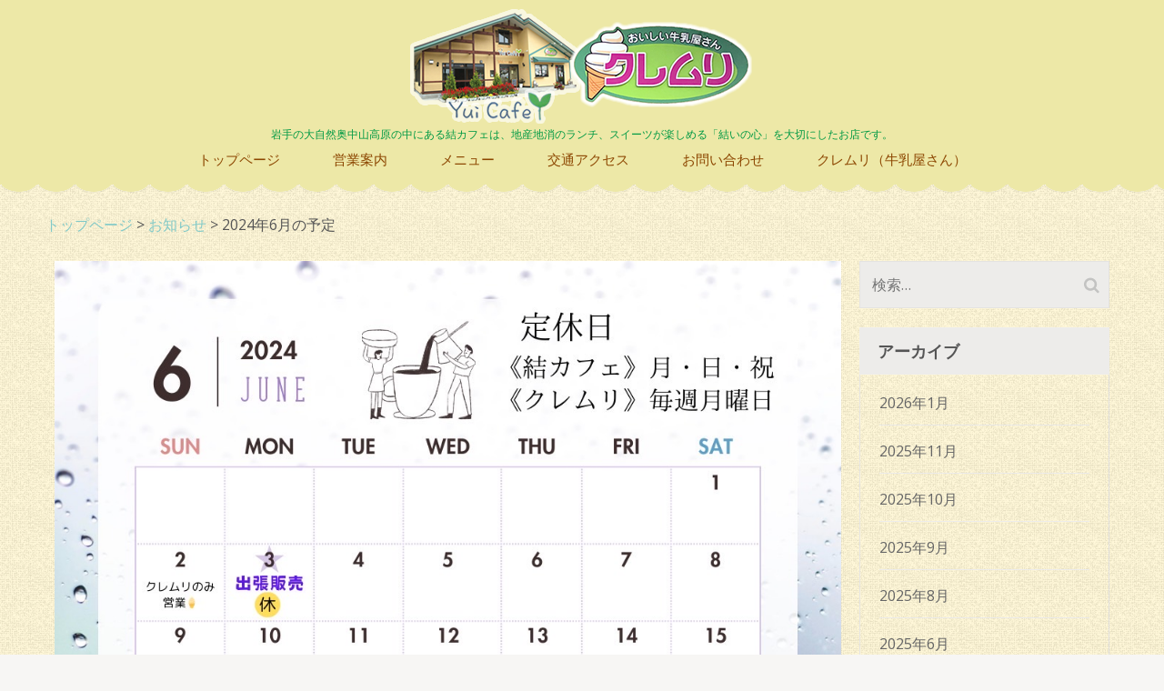

--- FILE ---
content_type: text/html; charset=UTF-8
request_url: https://www.yuicafe.com/news/727.html
body_size: 38653
content:
<!DOCTYPE html>
<html lang="ja">
<head>
<meta charset="UTF-8">
<meta name="viewport" content="width=device-width, initial-scale=1">
<link rel="profile" href="http://gmpg.org/xfn/11">
<link rel="pingback" href="https://www.yuicafe.com/cms/xmlrpc.php">

<title>2024年6月の予定 &#8211; 結カフェ &amp; クレムリ（一戸町・奥中山高原）</title>
<meta name='robots' content='max-image-preview:large' />
<link rel='dns-prefetch' href='//fonts.googleapis.com' />
<link rel="alternate" type="application/rss+xml" title="結カフェ &amp; クレムリ（一戸町・奥中山高原） &raquo; フィード" href="https://www.yuicafe.com/feed" />
<link rel="alternate" type="application/rss+xml" title="結カフェ &amp; クレムリ（一戸町・奥中山高原） &raquo; コメントフィード" href="https://www.yuicafe.com/comments/feed" />
<script type="text/javascript">
window._wpemojiSettings = {"baseUrl":"https:\/\/s.w.org\/images\/core\/emoji\/14.0.0\/72x72\/","ext":".png","svgUrl":"https:\/\/s.w.org\/images\/core\/emoji\/14.0.0\/svg\/","svgExt":".svg","source":{"concatemoji":"https:\/\/www.yuicafe.com\/cms\/wp-includes\/js\/wp-emoji-release.min.js?ver=6.2.8"}};
/*! This file is auto-generated */
!function(e,a,t){var n,r,o,i=a.createElement("canvas"),p=i.getContext&&i.getContext("2d");function s(e,t){p.clearRect(0,0,i.width,i.height),p.fillText(e,0,0);e=i.toDataURL();return p.clearRect(0,0,i.width,i.height),p.fillText(t,0,0),e===i.toDataURL()}function c(e){var t=a.createElement("script");t.src=e,t.defer=t.type="text/javascript",a.getElementsByTagName("head")[0].appendChild(t)}for(o=Array("flag","emoji"),t.supports={everything:!0,everythingExceptFlag:!0},r=0;r<o.length;r++)t.supports[o[r]]=function(e){if(p&&p.fillText)switch(p.textBaseline="top",p.font="600 32px Arial",e){case"flag":return s("\ud83c\udff3\ufe0f\u200d\u26a7\ufe0f","\ud83c\udff3\ufe0f\u200b\u26a7\ufe0f")?!1:!s("\ud83c\uddfa\ud83c\uddf3","\ud83c\uddfa\u200b\ud83c\uddf3")&&!s("\ud83c\udff4\udb40\udc67\udb40\udc62\udb40\udc65\udb40\udc6e\udb40\udc67\udb40\udc7f","\ud83c\udff4\u200b\udb40\udc67\u200b\udb40\udc62\u200b\udb40\udc65\u200b\udb40\udc6e\u200b\udb40\udc67\u200b\udb40\udc7f");case"emoji":return!s("\ud83e\udef1\ud83c\udffb\u200d\ud83e\udef2\ud83c\udfff","\ud83e\udef1\ud83c\udffb\u200b\ud83e\udef2\ud83c\udfff")}return!1}(o[r]),t.supports.everything=t.supports.everything&&t.supports[o[r]],"flag"!==o[r]&&(t.supports.everythingExceptFlag=t.supports.everythingExceptFlag&&t.supports[o[r]]);t.supports.everythingExceptFlag=t.supports.everythingExceptFlag&&!t.supports.flag,t.DOMReady=!1,t.readyCallback=function(){t.DOMReady=!0},t.supports.everything||(n=function(){t.readyCallback()},a.addEventListener?(a.addEventListener("DOMContentLoaded",n,!1),e.addEventListener("load",n,!1)):(e.attachEvent("onload",n),a.attachEvent("onreadystatechange",function(){"complete"===a.readyState&&t.readyCallback()})),(e=t.source||{}).concatemoji?c(e.concatemoji):e.wpemoji&&e.twemoji&&(c(e.twemoji),c(e.wpemoji)))}(window,document,window._wpemojiSettings);
</script>
<style type="text/css">
img.wp-smiley,
img.emoji {
	display: inline !important;
	border: none !important;
	box-shadow: none !important;
	height: 1em !important;
	width: 1em !important;
	margin: 0 0.07em !important;
	vertical-align: -0.1em !important;
	background: none !important;
	padding: 0 !important;
}
</style>
	<link rel='stylesheet' id='eo-leaflet.js-css' href='https://www.yuicafe.com/cms/wp-content/plugins/event-organiser/lib/leaflet/leaflet.min.css?ver=1.4.0' type='text/css' media='all' />
<style id='eo-leaflet.js-inline-css' type='text/css'>
.leaflet-popup-close-button{box-shadow:none!important;}
</style>
<link rel='stylesheet' id='sbi_styles-css' href='https://www.yuicafe.com/cms/wp-content/plugins/instagram-feed/css/sbi-styles.min.css?ver=6.6.1' type='text/css' media='all' />
<link rel='stylesheet' id='wp-block-library-css' href='https://www.yuicafe.com/cms/wp-includes/css/dist/block-library/style.min.css?ver=6.2.8' type='text/css' media='all' />
<link rel='stylesheet' id='wc-blocks-vendors-style-css' href='https://www.yuicafe.com/cms/wp-content/plugins/woocommerce/packages/woocommerce-blocks/build/wc-blocks-vendors-style.css?ver=10.2.3' type='text/css' media='all' />
<link rel='stylesheet' id='wc-blocks-style-css' href='https://www.yuicafe.com/cms/wp-content/plugins/woocommerce/packages/woocommerce-blocks/build/wc-blocks-style.css?ver=10.2.3' type='text/css' media='all' />
<link rel='stylesheet' id='classic-theme-styles-css' href='https://www.yuicafe.com/cms/wp-includes/css/classic-themes.min.css?ver=6.2.8' type='text/css' media='all' />
<style id='global-styles-inline-css' type='text/css'>
body{--wp--preset--color--black: #000000;--wp--preset--color--cyan-bluish-gray: #abb8c3;--wp--preset--color--white: #ffffff;--wp--preset--color--pale-pink: #f78da7;--wp--preset--color--vivid-red: #cf2e2e;--wp--preset--color--luminous-vivid-orange: #ff6900;--wp--preset--color--luminous-vivid-amber: #fcb900;--wp--preset--color--light-green-cyan: #7bdcb5;--wp--preset--color--vivid-green-cyan: #00d084;--wp--preset--color--pale-cyan-blue: #8ed1fc;--wp--preset--color--vivid-cyan-blue: #0693e3;--wp--preset--color--vivid-purple: #9b51e0;--wp--preset--gradient--vivid-cyan-blue-to-vivid-purple: linear-gradient(135deg,rgba(6,147,227,1) 0%,rgb(155,81,224) 100%);--wp--preset--gradient--light-green-cyan-to-vivid-green-cyan: linear-gradient(135deg,rgb(122,220,180) 0%,rgb(0,208,130) 100%);--wp--preset--gradient--luminous-vivid-amber-to-luminous-vivid-orange: linear-gradient(135deg,rgba(252,185,0,1) 0%,rgba(255,105,0,1) 100%);--wp--preset--gradient--luminous-vivid-orange-to-vivid-red: linear-gradient(135deg,rgba(255,105,0,1) 0%,rgb(207,46,46) 100%);--wp--preset--gradient--very-light-gray-to-cyan-bluish-gray: linear-gradient(135deg,rgb(238,238,238) 0%,rgb(169,184,195) 100%);--wp--preset--gradient--cool-to-warm-spectrum: linear-gradient(135deg,rgb(74,234,220) 0%,rgb(151,120,209) 20%,rgb(207,42,186) 40%,rgb(238,44,130) 60%,rgb(251,105,98) 80%,rgb(254,248,76) 100%);--wp--preset--gradient--blush-light-purple: linear-gradient(135deg,rgb(255,206,236) 0%,rgb(152,150,240) 100%);--wp--preset--gradient--blush-bordeaux: linear-gradient(135deg,rgb(254,205,165) 0%,rgb(254,45,45) 50%,rgb(107,0,62) 100%);--wp--preset--gradient--luminous-dusk: linear-gradient(135deg,rgb(255,203,112) 0%,rgb(199,81,192) 50%,rgb(65,88,208) 100%);--wp--preset--gradient--pale-ocean: linear-gradient(135deg,rgb(255,245,203) 0%,rgb(182,227,212) 50%,rgb(51,167,181) 100%);--wp--preset--gradient--electric-grass: linear-gradient(135deg,rgb(202,248,128) 0%,rgb(113,206,126) 100%);--wp--preset--gradient--midnight: linear-gradient(135deg,rgb(2,3,129) 0%,rgb(40,116,252) 100%);--wp--preset--duotone--dark-grayscale: url('#wp-duotone-dark-grayscale');--wp--preset--duotone--grayscale: url('#wp-duotone-grayscale');--wp--preset--duotone--purple-yellow: url('#wp-duotone-purple-yellow');--wp--preset--duotone--blue-red: url('#wp-duotone-blue-red');--wp--preset--duotone--midnight: url('#wp-duotone-midnight');--wp--preset--duotone--magenta-yellow: url('#wp-duotone-magenta-yellow');--wp--preset--duotone--purple-green: url('#wp-duotone-purple-green');--wp--preset--duotone--blue-orange: url('#wp-duotone-blue-orange');--wp--preset--font-size--small: 13px;--wp--preset--font-size--medium: 20px;--wp--preset--font-size--large: 36px;--wp--preset--font-size--x-large: 42px;--wp--preset--spacing--20: 0.44rem;--wp--preset--spacing--30: 0.67rem;--wp--preset--spacing--40: 1rem;--wp--preset--spacing--50: 1.5rem;--wp--preset--spacing--60: 2.25rem;--wp--preset--spacing--70: 3.38rem;--wp--preset--spacing--80: 5.06rem;--wp--preset--shadow--natural: 6px 6px 9px rgba(0, 0, 0, 0.2);--wp--preset--shadow--deep: 12px 12px 50px rgba(0, 0, 0, 0.4);--wp--preset--shadow--sharp: 6px 6px 0px rgba(0, 0, 0, 0.2);--wp--preset--shadow--outlined: 6px 6px 0px -3px rgba(255, 255, 255, 1), 6px 6px rgba(0, 0, 0, 1);--wp--preset--shadow--crisp: 6px 6px 0px rgba(0, 0, 0, 1);}:where(.is-layout-flex){gap: 0.5em;}body .is-layout-flow > .alignleft{float: left;margin-inline-start: 0;margin-inline-end: 2em;}body .is-layout-flow > .alignright{float: right;margin-inline-start: 2em;margin-inline-end: 0;}body .is-layout-flow > .aligncenter{margin-left: auto !important;margin-right: auto !important;}body .is-layout-constrained > .alignleft{float: left;margin-inline-start: 0;margin-inline-end: 2em;}body .is-layout-constrained > .alignright{float: right;margin-inline-start: 2em;margin-inline-end: 0;}body .is-layout-constrained > .aligncenter{margin-left: auto !important;margin-right: auto !important;}body .is-layout-constrained > :where(:not(.alignleft):not(.alignright):not(.alignfull)){max-width: var(--wp--style--global--content-size);margin-left: auto !important;margin-right: auto !important;}body .is-layout-constrained > .alignwide{max-width: var(--wp--style--global--wide-size);}body .is-layout-flex{display: flex;}body .is-layout-flex{flex-wrap: wrap;align-items: center;}body .is-layout-flex > *{margin: 0;}:where(.wp-block-columns.is-layout-flex){gap: 2em;}.has-black-color{color: var(--wp--preset--color--black) !important;}.has-cyan-bluish-gray-color{color: var(--wp--preset--color--cyan-bluish-gray) !important;}.has-white-color{color: var(--wp--preset--color--white) !important;}.has-pale-pink-color{color: var(--wp--preset--color--pale-pink) !important;}.has-vivid-red-color{color: var(--wp--preset--color--vivid-red) !important;}.has-luminous-vivid-orange-color{color: var(--wp--preset--color--luminous-vivid-orange) !important;}.has-luminous-vivid-amber-color{color: var(--wp--preset--color--luminous-vivid-amber) !important;}.has-light-green-cyan-color{color: var(--wp--preset--color--light-green-cyan) !important;}.has-vivid-green-cyan-color{color: var(--wp--preset--color--vivid-green-cyan) !important;}.has-pale-cyan-blue-color{color: var(--wp--preset--color--pale-cyan-blue) !important;}.has-vivid-cyan-blue-color{color: var(--wp--preset--color--vivid-cyan-blue) !important;}.has-vivid-purple-color{color: var(--wp--preset--color--vivid-purple) !important;}.has-black-background-color{background-color: var(--wp--preset--color--black) !important;}.has-cyan-bluish-gray-background-color{background-color: var(--wp--preset--color--cyan-bluish-gray) !important;}.has-white-background-color{background-color: var(--wp--preset--color--white) !important;}.has-pale-pink-background-color{background-color: var(--wp--preset--color--pale-pink) !important;}.has-vivid-red-background-color{background-color: var(--wp--preset--color--vivid-red) !important;}.has-luminous-vivid-orange-background-color{background-color: var(--wp--preset--color--luminous-vivid-orange) !important;}.has-luminous-vivid-amber-background-color{background-color: var(--wp--preset--color--luminous-vivid-amber) !important;}.has-light-green-cyan-background-color{background-color: var(--wp--preset--color--light-green-cyan) !important;}.has-vivid-green-cyan-background-color{background-color: var(--wp--preset--color--vivid-green-cyan) !important;}.has-pale-cyan-blue-background-color{background-color: var(--wp--preset--color--pale-cyan-blue) !important;}.has-vivid-cyan-blue-background-color{background-color: var(--wp--preset--color--vivid-cyan-blue) !important;}.has-vivid-purple-background-color{background-color: var(--wp--preset--color--vivid-purple) !important;}.has-black-border-color{border-color: var(--wp--preset--color--black) !important;}.has-cyan-bluish-gray-border-color{border-color: var(--wp--preset--color--cyan-bluish-gray) !important;}.has-white-border-color{border-color: var(--wp--preset--color--white) !important;}.has-pale-pink-border-color{border-color: var(--wp--preset--color--pale-pink) !important;}.has-vivid-red-border-color{border-color: var(--wp--preset--color--vivid-red) !important;}.has-luminous-vivid-orange-border-color{border-color: var(--wp--preset--color--luminous-vivid-orange) !important;}.has-luminous-vivid-amber-border-color{border-color: var(--wp--preset--color--luminous-vivid-amber) !important;}.has-light-green-cyan-border-color{border-color: var(--wp--preset--color--light-green-cyan) !important;}.has-vivid-green-cyan-border-color{border-color: var(--wp--preset--color--vivid-green-cyan) !important;}.has-pale-cyan-blue-border-color{border-color: var(--wp--preset--color--pale-cyan-blue) !important;}.has-vivid-cyan-blue-border-color{border-color: var(--wp--preset--color--vivid-cyan-blue) !important;}.has-vivid-purple-border-color{border-color: var(--wp--preset--color--vivid-purple) !important;}.has-vivid-cyan-blue-to-vivid-purple-gradient-background{background: var(--wp--preset--gradient--vivid-cyan-blue-to-vivid-purple) !important;}.has-light-green-cyan-to-vivid-green-cyan-gradient-background{background: var(--wp--preset--gradient--light-green-cyan-to-vivid-green-cyan) !important;}.has-luminous-vivid-amber-to-luminous-vivid-orange-gradient-background{background: var(--wp--preset--gradient--luminous-vivid-amber-to-luminous-vivid-orange) !important;}.has-luminous-vivid-orange-to-vivid-red-gradient-background{background: var(--wp--preset--gradient--luminous-vivid-orange-to-vivid-red) !important;}.has-very-light-gray-to-cyan-bluish-gray-gradient-background{background: var(--wp--preset--gradient--very-light-gray-to-cyan-bluish-gray) !important;}.has-cool-to-warm-spectrum-gradient-background{background: var(--wp--preset--gradient--cool-to-warm-spectrum) !important;}.has-blush-light-purple-gradient-background{background: var(--wp--preset--gradient--blush-light-purple) !important;}.has-blush-bordeaux-gradient-background{background: var(--wp--preset--gradient--blush-bordeaux) !important;}.has-luminous-dusk-gradient-background{background: var(--wp--preset--gradient--luminous-dusk) !important;}.has-pale-ocean-gradient-background{background: var(--wp--preset--gradient--pale-ocean) !important;}.has-electric-grass-gradient-background{background: var(--wp--preset--gradient--electric-grass) !important;}.has-midnight-gradient-background{background: var(--wp--preset--gradient--midnight) !important;}.has-small-font-size{font-size: var(--wp--preset--font-size--small) !important;}.has-medium-font-size{font-size: var(--wp--preset--font-size--medium) !important;}.has-large-font-size{font-size: var(--wp--preset--font-size--large) !important;}.has-x-large-font-size{font-size: var(--wp--preset--font-size--x-large) !important;}
.wp-block-navigation a:where(:not(.wp-element-button)){color: inherit;}
:where(.wp-block-columns.is-layout-flex){gap: 2em;}
.wp-block-pullquote{font-size: 1.5em;line-height: 1.6;}
</style>
<link rel='stylesheet' id='woocommerce-layout-css' href='https://www.yuicafe.com/cms/wp-content/plugins/woocommerce/assets/css/woocommerce-layout.css?ver=7.8.0' type='text/css' media='all' />
<link rel='stylesheet' id='woocommerce-smallscreen-css' href='https://www.yuicafe.com/cms/wp-content/plugins/woocommerce/assets/css/woocommerce-smallscreen.css?ver=7.8.0' type='text/css' media='only screen and (max-width: 768px)' />
<link rel='stylesheet' id='woocommerce-general-css' href='https://www.yuicafe.com/cms/wp-content/plugins/woocommerce/assets/css/woocommerce.css?ver=7.8.0' type='text/css' media='all' />
<style id='woocommerce-inline-inline-css' type='text/css'>
.woocommerce form .form-row .required { visibility: visible; }
</style>
<link rel='stylesheet' id='bakes-and-cakes-font-awesome-css' href='https://www.yuicafe.com/cms/wp-content/themes/yuicafe2017/css/font-awesome.css?ver=6.2.8' type='text/css' media='all' />
<link rel='stylesheet' id='animate-css' href='https://www.yuicafe.com/cms/wp-content/themes/yuicafe2017/css/animate.css?ver=6.2.8' type='text/css' media='all' />
<link rel='stylesheet' id='owl-carousel-min-css' href='https://www.yuicafe.com/cms/wp-content/themes/yuicafe2017/css/owl.carousel.css?ver=6.2.8' type='text/css' media='all' />
<link rel='stylesheet' id='bakes-and-cakes-jquery-sidr-light-style-css' href='https://www.yuicafe.com/cms/wp-content/themes/yuicafe2017/css/jquery.sidr.light.css?ver=6.2.8' type='text/css' media='all' />
<link rel='stylesheet' id='bakes-and-cakes-lightslider-style-css' href='https://www.yuicafe.com/cms/wp-content/themes/yuicafe2017/css/lightslider.css?ver=6.2.8' type='text/css' media='all' />
<link rel='stylesheet' id='bakes-and-cakes-google-fonts-css' href='//fonts.googleapis.com/css?family=Open+Sans%3A400%2C400italic%2C700%7CNiconne&#038;ver=6.2.8' type='text/css' media='all' />
<link rel='stylesheet' id='bakes-and-cakes-style-css' href='https://www.yuicafe.com/cms/wp-content/themes/yuicafe2017/style.css?ver=1.1.4' type='text/css' media='all' />
<link rel='stylesheet' id='bakes-and-cakes-woocommerce-style-css' href='https://www.yuicafe.com/cms/wp-content/themes/yuicafe2017/css/woocommerce.css?ver=1.1.4' type='text/css' media='all' />
<script type='text/javascript' src='https://www.yuicafe.com/cms/wp-includes/js/jquery/jquery.min.js?ver=3.6.4' id='jquery-core-js'></script>
<script type='text/javascript' src='https://www.yuicafe.com/cms/wp-includes/js/jquery/jquery-migrate.min.js?ver=3.4.0' id='jquery-migrate-js'></script>
<link rel="https://api.w.org/" href="https://www.yuicafe.com/wp-json/" /><link rel="alternate" type="application/json" href="https://www.yuicafe.com/wp-json/wp/v2/posts/727" /><link rel="EditURI" type="application/rsd+xml" title="RSD" href="https://www.yuicafe.com/cms/xmlrpc.php?rsd" />
<link rel="wlwmanifest" type="application/wlwmanifest+xml" href="https://www.yuicafe.com/cms/wp-includes/wlwmanifest.xml" />
<meta name="generator" content="WordPress 6.2.8" />
<meta name="generator" content="WooCommerce 7.8.0" />
<link rel="canonical" href="https://www.yuicafe.com/news/727.html" />
<link rel='shortlink' href='https://www.yuicafe.com/?p=727' />
<link rel="alternate" type="application/json+oembed" href="https://www.yuicafe.com/wp-json/oembed/1.0/embed?url=https%3A%2F%2Fwww.yuicafe.com%2Fnews%2F727.html" />
<link rel="alternate" type="text/xml+oembed" href="https://www.yuicafe.com/wp-json/oembed/1.0/embed?url=https%3A%2F%2Fwww.yuicafe.com%2Fnews%2F727.html&#038;format=xml" />
	<noscript><style>.woocommerce-product-gallery{ opacity: 1 !important; }</style></noscript>
	<style id="sccss">/* Enter Your Custom CSS Here */
.woocommerce ul.products li.product .button, .woocommerce ul.products li.product .added_to_cart{
  display: none;
}
.woocommerce div.product form.cart div.quantity{
  display: none;
}
.woocommerce div.product form.cart .button{
  display: none;
}
.woocommerce .woocommerce-ordering{
  display: none;
}
section.related.products{
  display: none;
}
.woocommerce div.product form.cart {
  display: none;
}
.woocommerce #primary .product .entry-summary .entry-title{
  font-size: 34px; 
  line-height: 36px;
}
.woocommerce .product .woocommerce-tabs{
  border-top: none;
}
.woocommerce .product .woocommerce-tabs ul{
  display: none; 
}
.woocommerce div.product .woocommerce-tabs .entry-content h2{
  display: none;
}
.woocommerce div.product .woocommerce-tabs .entry-content{
  padding: 36px 10px ;
}
.yui-main-title{
	font-size: 32px;
	font-family: 'Niconne', cursive;
	line-height: 48px;
	font-weight: normal;
	color: #51A95A;
	margin: 0;
    text-align: center;
}
.yui-footer-title{
   font-size: 24px;
   line-height:30px;
  font-family: 'Niconne', cursive;
  margin-bottom: 12px;
}
.yui-footer-right{
  font-size: 15px;
  line-height: 22px;
  margin-bottom: 20px;
}
.site-description{
  margin-bottom: 9px;
  color: #009944;
}
.facebook-page-plugin{
  margin-top: 20px;
  margin-bottom: 60px;
  text-align: center;
}
.links-bn{
  margin-top: 20px;
  margin-bottom: 60px;
  text-align: center;
  max-width: 100%;
}
.links-bn img {
  margin: 5px;
}
.single .byline{display:none;}
.content-area .post .entry-header .byline{display:none;}
.special .header .main-title{font-size:40px;line-height:1.2;}</style></head>

<body class="post-template-default single single-post postid-727 single-format-standard wp-custom-logo theme-yuicafe2017 woocommerce-no-js">
<div id="page" class="site">
	
	<header id="masthead" class="site-header" role="banner">
	    <div class="header-t">
			  <div class="container">
				 <div class="site-branding">
    			<a href="https://www.yuicafe.com/" class="custom-logo-link" rel="home"><img width="400" height="127" src="https://www.yuicafe.com/cms/wp-content/uploads/2019/08/logo3.fw_.png" class="custom-logo" alt="結カフェ &amp; クレムリ（一戸町・奥中山高原）" decoding="async" srcset="https://www.yuicafe.com/cms/wp-content/uploads/2019/08/logo3.fw_.png 400w, https://www.yuicafe.com/cms/wp-content/uploads/2019/08/logo3.fw_-320x102.png 320w" sizes="(max-width: 400px) 100vw, 400px" /></a>    			<h1 class="site-title"><a href="https://www.yuicafe.com/" rel="home">結カフェ &amp; クレムリ（一戸町・奥中山高原）</a></h1>
    			    				<p class="site-description">岩手の大自然奥中山高原の中にある結カフェは、地産地消のランチ、スイーツが楽しめる「結いの心」を大切にしたお店です。</p>
    			    		</div><!-- .site-branding -->
        <div id="mobile-header">
          	<span class="icon-bar-left">こちらをタップ→</span>
          <a id="responsive-menu-button" href="#sidr-main">
            <span class="icon-bar"></span>
            <span class="icon-bar"></span>
            <span class="icon-bar"></span>
          </a>
        </div>
			</div>
		</div>

		<nav id="site-navigation" class="main-navigation" role="navigation">
			<div class="menu-header-menu-container"><ul id="primary-menu" class="menu"><li id="menu-item-18" class="menu-item menu-item-type-post_type menu-item-object-page menu-item-home menu-item-18"><a href="https://www.yuicafe.com/">トップページ</a></li>
<li id="menu-item-65" class="menu-item menu-item-type-post_type menu-item-object-page menu-item-65"><a href="https://www.yuicafe.com/shop-info">営業案内</a></li>
<li id="menu-item-116" class="menu-item menu-item-type-post_type menu-item-object-page menu-item-has-children menu-item-116"><a href="https://www.yuicafe.com/menu">メニュー</a>
<ul class="sub-menu">
	<li id="menu-item-132" class="menu-item menu-item-type-taxonomy menu-item-object-product_cat menu-item-132"><a href="https://www.yuicafe.com/product-category/cafe-sweet">カフェ・スイーツ</a></li>
	<li id="menu-item-139" class="menu-item menu-item-type-taxonomy menu-item-object-product_cat menu-item-139"><a href="https://www.yuicafe.com/product-category/restaurant">お食事・軽食</a></li>
	<li id="menu-item-154" class="menu-item menu-item-type-post_type menu-item-object-page menu-item-154"><a href="https://www.yuicafe.com/menu/menu_pdf">メニュー表（PDF）</a></li>
	<li id="menu-item-160" class="menu-item menu-item-type-post_type menu-item-object-page menu-item-160"><a href="https://www.yuicafe.com/menu/fax-order">FAXでの注文</a></li>
</ul>
</li>
<li id="menu-item-22" class="menu-item menu-item-type-post_type menu-item-object-page menu-item-22"><a href="https://www.yuicafe.com/access">交通アクセス</a></li>
<li id="menu-item-108" class="menu-item menu-item-type-post_type menu-item-object-page menu-item-108"><a href="https://www.yuicafe.com/contacts">お問い合わせ</a></li>
<li id="menu-item-347" class="menu-item menu-item-type-post_type menu-item-object-page menu-item-347"><a href="https://www.yuicafe.com/kuremuri">クレムリ（牛乳屋さん）</a></li>
</ul></div>		</nav><!-- #site-navigation -->
	</header><!-- #masthead -->

  <div class="container"><div id="content" class="site-content"><div id="crumbs"><a href="https://www.yuicafe.com">トップページ</a> <span class="separator">&gt;</span> <a href="https://www.yuicafe.com/category/news">お知らせ</a> <span class="separator">&gt;</span> <span class="current">2024年6月の予定</span></div>

	<div id="primary" class="content-area">
		<main id="main" class="site-main" role="main">

		<article id="post-727" class="post-727 post type-post status-publish format-standard has-post-thumbnail hentry category-news">

     <div class="post-thumbnail"><img width="1080" height="1080" src="https://www.yuicafe.com/cms/wp-content/uploads/2024/05/IMG_7447.jpg" class="attachment-full size-full wp-post-image" alt="" decoding="async" srcset="https://www.yuicafe.com/cms/wp-content/uploads/2024/05/IMG_7447.jpg 1080w, https://www.yuicafe.com/cms/wp-content/uploads/2024/05/IMG_7447-320x320.jpg 320w, https://www.yuicafe.com/cms/wp-content/uploads/2024/05/IMG_7447-960x960.jpg 960w, https://www.yuicafe.com/cms/wp-content/uploads/2024/05/IMG_7447-160x160.jpg 160w, https://www.yuicafe.com/cms/wp-content/uploads/2024/05/IMG_7447-768x768.jpg 768w, https://www.yuicafe.com/cms/wp-content/uploads/2024/05/IMG_7447-60x60.jpg 60w, https://www.yuicafe.com/cms/wp-content/uploads/2024/05/IMG_7447-235x235.jpg 235w, https://www.yuicafe.com/cms/wp-content/uploads/2024/05/IMG_7447-255x255.jpg 255w, https://www.yuicafe.com/cms/wp-content/uploads/2024/05/IMG_7447-300x300.jpg 300w, https://www.yuicafe.com/cms/wp-content/uploads/2024/05/IMG_7447-600x600.jpg 600w, https://www.yuicafe.com/cms/wp-content/uploads/2024/05/IMG_7447-100x100.jpg 100w" sizes="(max-width: 1080px) 100vw, 1080px" /></div>    <div class="text-holder">
		<header class="entry-header">
			<h1 class="entry-title">2024年6月の予定</h1>			<div class="entry-meta">
				<span class="posted-on">掲載日 <a href="https://www.yuicafe.com/news/727.html" rel="bookmark"><time class="entry-date published updated" datetime="2024-05-20T22:17:16+09:00">2024年5月20日</time></a></span><span class="byline"> 掲載者 <span class="author vcard"><a class="url fn n" href="https://www.yuicafe.com/author/sakai">sakai</a></span></span><span class="tags"> <a href="https://www.yuicafe.com/category/news" rel="category tag">お知らせ</a></span>			</div><!-- .entry-meta -->
					</header><!-- .entry-header -->

		<div class="entry-content">
		<pre class="moz-quote-pre">いつも結カフェ＆クレムリをご利用
いただきまして誠にありがとうございます&#x200d;&#x2640;&#xfe0f;

６月の予定

 結カフェ 
・営業時間
　10:00～16:00

・定休日
　月、日、祝日



・大判焼きDay  全品100円- ̗̀‎

　 １９日(水)、２９日(土)


・一戸病院さんで出張販売
      営業時間11:30〜12:30

       ３日（月）、17日(月)
       
       
　※一戸病院さんで、お弁当、デザート、大判焼きなどを、出張販売しております。どなた様もご購入できます

‪‬ クレムリ 
・営業時間
　10：00～16：00

　　たくさんのご来店を
　　　　　お待ちしております&#x2615;︎︎︎︎

 #一戸町 #奥中山
#yuicafe #cremerie 
#結カフェ #クレムリ
#cafe #lunch #ランチ 
#クッキー #大判焼き 
#ジャージー牛乳ソフト
#ソフトクリーム ‪‬</pre>
		</div><!-- .entry-content -->

	
		
	    <footer class="entry-footer">
			 
		</footer><!-- .entry-footer -->
	</div>

</article><!-- #post-## -->

	<nav class="navigation post-navigation" aria-label="投稿">
		<h2 class="screen-reader-text">投稿ナビゲーション</h2>
		<div class="nav-links"><div class="nav-previous"><a href="https://www.yuicafe.com/news/720.html" rel="prev">2024年5月の予定</a></div><div class="nav-next"><a href="https://www.yuicafe.com/news/730.html" rel="next">2024.6.8営業時間変更のお知らせ</a></div></div>
	</nav>
		</main><!-- #main -->
	</div><!-- #primary -->


<aside id="secondary" class="widget-area" role="complementary">
	<section id="search-2" class="widget widget_search"><form role="search" method="get" class="search-form" action="https://www.yuicafe.com/">
				<label>
					<span class="screen-reader-text">検索:</span>
					<input type="search" class="search-field" placeholder="検索&hellip;" value="" name="s" />
				</label>
				<input type="submit" class="search-submit" value="検索" />
			</form></section><section id="archives-2" class="widget widget_archive"><h2 class="widget-title">アーカイブ</h2>
			<ul>
					<li><a href='https://www.yuicafe.com/date/2026/01'>2026年1月</a></li>
	<li><a href='https://www.yuicafe.com/date/2025/11'>2025年11月</a></li>
	<li><a href='https://www.yuicafe.com/date/2025/10'>2025年10月</a></li>
	<li><a href='https://www.yuicafe.com/date/2025/09'>2025年9月</a></li>
	<li><a href='https://www.yuicafe.com/date/2025/08'>2025年8月</a></li>
	<li><a href='https://www.yuicafe.com/date/2025/06'>2025年6月</a></li>
	<li><a href='https://www.yuicafe.com/date/2025/05'>2025年5月</a></li>
	<li><a href='https://www.yuicafe.com/date/2025/04'>2025年4月</a></li>
	<li><a href='https://www.yuicafe.com/date/2025/02'>2025年2月</a></li>
	<li><a href='https://www.yuicafe.com/date/2024/12'>2024年12月</a></li>
	<li><a href='https://www.yuicafe.com/date/2024/11'>2024年11月</a></li>
	<li><a href='https://www.yuicafe.com/date/2024/10'>2024年10月</a></li>
	<li><a href='https://www.yuicafe.com/date/2024/07'>2024年7月</a></li>
	<li><a href='https://www.yuicafe.com/date/2024/06'>2024年6月</a></li>
	<li><a href='https://www.yuicafe.com/date/2024/05'>2024年5月</a></li>
	<li><a href='https://www.yuicafe.com/date/2024/01'>2024年1月</a></li>
	<li><a href='https://www.yuicafe.com/date/2023/12'>2023年12月</a></li>
	<li><a href='https://www.yuicafe.com/date/2023/10'>2023年10月</a></li>
	<li><a href='https://www.yuicafe.com/date/2023/09'>2023年9月</a></li>
	<li><a href='https://www.yuicafe.com/date/2023/08'>2023年8月</a></li>
	<li><a href='https://www.yuicafe.com/date/2023/07'>2023年7月</a></li>
	<li><a href='https://www.yuicafe.com/date/2023/06'>2023年6月</a></li>
	<li><a href='https://www.yuicafe.com/date/2023/05'>2023年5月</a></li>
	<li><a href='https://www.yuicafe.com/date/2023/04'>2023年4月</a></li>
	<li><a href='https://www.yuicafe.com/date/2023/03'>2023年3月</a></li>
	<li><a href='https://www.yuicafe.com/date/2023/02'>2023年2月</a></li>
	<li><a href='https://www.yuicafe.com/date/2023/01'>2023年1月</a></li>
	<li><a href='https://www.yuicafe.com/date/2022/12'>2022年12月</a></li>
	<li><a href='https://www.yuicafe.com/date/2022/11'>2022年11月</a></li>
	<li><a href='https://www.yuicafe.com/date/2022/10'>2022年10月</a></li>
	<li><a href='https://www.yuicafe.com/date/2022/09'>2022年9月</a></li>
	<li><a href='https://www.yuicafe.com/date/2022/08'>2022年8月</a></li>
	<li><a href='https://www.yuicafe.com/date/2022/07'>2022年7月</a></li>
	<li><a href='https://www.yuicafe.com/date/2022/06'>2022年6月</a></li>
	<li><a href='https://www.yuicafe.com/date/2022/04'>2022年4月</a></li>
	<li><a href='https://www.yuicafe.com/date/2022/02'>2022年2月</a></li>
	<li><a href='https://www.yuicafe.com/date/2022/01'>2022年1月</a></li>
	<li><a href='https://www.yuicafe.com/date/2021/12'>2021年12月</a></li>
	<li><a href='https://www.yuicafe.com/date/2021/11'>2021年11月</a></li>
	<li><a href='https://www.yuicafe.com/date/2021/09'>2021年9月</a></li>
	<li><a href='https://www.yuicafe.com/date/2021/08'>2021年8月</a></li>
	<li><a href='https://www.yuicafe.com/date/2021/05'>2021年5月</a></li>
	<li><a href='https://www.yuicafe.com/date/2021/04'>2021年4月</a></li>
	<li><a href='https://www.yuicafe.com/date/2021/03'>2021年3月</a></li>
	<li><a href='https://www.yuicafe.com/date/2021/02'>2021年2月</a></li>
	<li><a href='https://www.yuicafe.com/date/2020/12'>2020年12月</a></li>
	<li><a href='https://www.yuicafe.com/date/2020/11'>2020年11月</a></li>
	<li><a href='https://www.yuicafe.com/date/2020/09'>2020年9月</a></li>
	<li><a href='https://www.yuicafe.com/date/2020/08'>2020年8月</a></li>
	<li><a href='https://www.yuicafe.com/date/2020/07'>2020年7月</a></li>
	<li><a href='https://www.yuicafe.com/date/2020/06'>2020年6月</a></li>
	<li><a href='https://www.yuicafe.com/date/2020/05'>2020年5月</a></li>
	<li><a href='https://www.yuicafe.com/date/2020/04'>2020年4月</a></li>
	<li><a href='https://www.yuicafe.com/date/2020/03'>2020年3月</a></li>
	<li><a href='https://www.yuicafe.com/date/2020/01'>2020年1月</a></li>
	<li><a href='https://www.yuicafe.com/date/2019/12'>2019年12月</a></li>
	<li><a href='https://www.yuicafe.com/date/2019/08'>2019年8月</a></li>
	<li><a href='https://www.yuicafe.com/date/2019/06'>2019年6月</a></li>
	<li><a href='https://www.yuicafe.com/date/2019/04'>2019年4月</a></li>
	<li><a href='https://www.yuicafe.com/date/2017/12'>2017年12月</a></li>
			</ul>

			</section><section id="categories-2" class="widget widget_categories"><h2 class="widget-title">カテゴリー</h2>
			<ul>
					<li class="cat-item cat-item-1"><a href="https://www.yuicafe.com/category/news">お知らせ</a>
</li>
	<li class="cat-item cat-item-17"><a href="https://www.yuicafe.com/category/top-slider">トップページスライダー</a>
</li>
			</ul>

			</section><section id="custom_html-2" class="widget_text widget widget_custom_html"><div class="textwidget custom-html-widget"></div></section></aside><!-- #secondary -->
</div></div>	
	<footer id="colophon" class="site-footer" role="contentinfo">
		
		<nav id="footer-menu" class="main-navigation" role="navigation">
			<div class="menu-footer-menu-container"><ul id="menu-footer-menu" class="menu"><li id="menu-item-28" class="menu-item menu-item-type-post_type menu-item-object-page menu-item-28"><a href="https://www.yuicafe.com/welfare-state">福祉事業</a></li>
<li id="menu-item-29" class="menu-item menu-item-type-post_type menu-item-object-page menu-item-29"><a href="https://www.yuicafe.com/profile">会社概要</a></li>
<li id="menu-item-344" class="menu-item menu-item-type-post_type menu-item-object-page menu-item-344"><a href="https://www.yuicafe.com/contacts">お問い合わせ</a></li>
</ul></div>		</nav><!-- #footer-menu -->

		<div class="container">

			    <div class="footer-t">
        <div class="row">
            <div class="three-cols">
                <div class="col">   
                                    </div>
                <div class="col center">   
                    <section class="widget widget_contact_form">    
                                                <div class="form-holder"> 
                                <section id="text-2" class="widget widget_text">			<div class="textwidget"><div class="yui-footer-title">一戸町・奥中山高原<br />
結カフェ</div>
<p>〒028-5133<br />
岩手県二戸郡一戸町中山字大塚112-2<br />
TEL 0195-35-2882<br />
FAX  0195-35-3301<br />
メール yui@lk-hikari.com</p>
</div>
		</section>                            </div>
                                        </section>
                </div>
                <div class="col">
                                    </div>
            </div>    
        </div>
    </div>
    <div class="site-info">        
        <span>
        Copyright © 2017-2023 株式会社 結 All Rights Reserved.        </span>
        <!--<a href="http://raratheme.com/wordpress-themes/bakes-and-cakes/" rel="author" target="_blank">
            Bakes and Cakes by Rara Theme.        </a>
        Powered by <a href="https://wordpress.org/">WordPress.</a>-->
    </div><!-- .site-info -->
		
		</div>
	
	</footer><!-- #colophon -->
	<a href="javascript:void(0);" class="btn-top"><span>Top</span></a>

</div><!-- #page -->

<!-- Instagram Feed JS -->
<script type="text/javascript">
var sbiajaxurl = "https://www.yuicafe.com/cms/wp-admin/admin-ajax.php";
</script>
	<script type="text/javascript">
		(function () {
			var c = document.body.className;
			c = c.replace(/woocommerce-no-js/, 'woocommerce-js');
			document.body.className = c;
		})();
	</script>
	<script type='text/javascript' src='https://www.yuicafe.com/cms/wp-content/plugins/woocommerce/assets/js/jquery-blockui/jquery.blockUI.min.js?ver=2.7.0-wc.7.8.0' id='jquery-blockui-js'></script>
<script type='text/javascript' src='https://www.yuicafe.com/cms/wp-content/plugins/woocommerce/assets/js/js-cookie/js.cookie.min.js?ver=2.1.4-wc.7.8.0' id='js-cookie-js'></script>
<script type='text/javascript' id='woocommerce-js-extra'>
/* <![CDATA[ */
var woocommerce_params = {"ajax_url":"\/cms\/wp-admin\/admin-ajax.php","wc_ajax_url":"\/?wc-ajax=%%endpoint%%"};
/* ]]> */
</script>
<script type='text/javascript' src='https://www.yuicafe.com/cms/wp-content/plugins/woocommerce/assets/js/frontend/woocommerce.min.js?ver=7.8.0' id='woocommerce-js'></script>
<script type='text/javascript' src='https://www.yuicafe.com/cms/wp-content/themes/yuicafe2017/js/lightslider.js?ver=1.1.5' id='bakes-and-cakes-light-slider-js'></script>
<script type='text/javascript' src='https://www.yuicafe.com/cms/wp-content/themes/yuicafe2017/js/owl.carousel.js?ver=2.2.1' id='owl-carousel-js'></script>
<script type='text/javascript' src='https://www.yuicafe.com/cms/wp-content/themes/yuicafe2017/js/tab.js?ver=20120206' id='bakes-and-cakes-tab-js'></script>
<script type='text/javascript' src='https://www.yuicafe.com/cms/wp-content/themes/yuicafe2017/js/sameheight.js?ver=20120206' id='bakes-and-cakes-same-height-js'></script>
<script type='text/javascript' src='https://www.yuicafe.com/cms/wp-content/themes/yuicafe2017/js/jquery.sidr.js?ver=2.0.8' id='bakes-and-cakes-sidr-js'></script>
<script type='text/javascript' id='bakes-and-cakes-custom-js-extra'>
/* <![CDATA[ */
var bakes_and_cakes_data = {"auto":"1","loop":"1","pager":"1","animation":"fade","speed":"7000","a_speed":"600","url":"https:\/\/www.yuicafe.com\/cms\/wp-admin\/admin-ajax.php","rtl":""};
/* ]]> */
</script>
<script type='text/javascript' src='https://www.yuicafe.com/cms/wp-content/themes/yuicafe2017/js/custom.js?ver=1.1.4' id='bakes-and-cakes-custom-js'></script>

<div id="fb-root"></div>
<script>(function(d, s, id) {
  var js, fjs = d.getElementsByTagName(s)[0];
  if (d.getElementById(id)) return;
  js = d.createElement(s); js.id = id;
  js.src = 'https://connect.facebook.net/ja_JP/sdk.js#xfbml=1&version=v2.11';
  fjs.parentNode.insertBefore(js, fjs);
}(document, 'script', 'facebook-jssdk'));</script>

<script type="text/javascript">

  var _gaq = _gaq || [];
  _gaq.push(['_setAccount', 'UA-25443276-1']);
  _gaq.push(['_trackPageview']);

  (function() {
    var ga = document.createElement('script'); ga.type = 'text/javascript'; ga.async = true;
    ga.src = ('https:' == document.location.protocol ? 'https://ssl' : 'http://www') + '.google-analytics.com/ga.js';
    var s = document.getElementsByTagName('script')[0]; s.parentNode.insertBefore(ga, s);
  })();

</script>

</body>
</html>


--- FILE ---
content_type: text/css
request_url: https://www.yuicafe.com/cms/wp-content/themes/yuicafe2017/style.css?ver=1.1.4
body_size: 66361
content:
/*
Theme Name: yui-cafe 2017
Theme URI: http://www.yuicafe.com/
Author: Rara Theme
Author URI: http://www.stwo.jp/
Description: Bakes and Cakes is a beautifully designed WordPress theme for Bakery website. The theme is SEO friendly with optimized codes, which make it easy for your site to rank on Google and other search engines. Bakes and Cakes comes with several features to make user-friendly, interactive and visually stunning website. It has various useful section such as testimonial section, Product section, about section, team section, banner, and Call to action section etc.  The theme is Woocommerce compatible. The theme is rigorously tested and optimized for speed and faster page load time and has a secure and clean code. The theme is also translation ready. Designed with visitor engagement in mind, Bakes and Cakes helps you to easily and intuitively create professional and appealing websites for your bakery, restaurant and cafe. Check the demo at https://raratheme.com/preview/bakes-and-cakes/ , video documentation at https://raratheme.com/documentation/bakes-cakes/ and get support at http://raratheme.com/support-ticket/
Version: 1.1.4
License: GNU General Public License v2 or later
License URI: http://www.gnu.org/licenses/gpl-2.0.html
Text Domain: bakes-and-cakes
Tags: blog, one-column, two-columns, right-sidebar, footer-widgets, custom-background, custom-menu, featured-image-header, featured-images, post-formats, threaded-comments, translation-ready, full-width-template, theme-options, food-and-drink, e-commerce, custom-colors, custom-logo		


This theme, like WordPress, is licensed under the GPL.
Use it to make something cool, have fun, and share what you've learned with others.

Bakes And Cakes is based on Underscores http://underscores.me/, (C) 2012-2015 Automattic, Inc.
Underscores is distributed under the terms of the GNU GPL v2 or later.

Normalizing styles have been helped along thanks to the fine work of
Nicolas Gallagher and Jonathan Neal http://necolas.github.com/normalize.css/
*/

/*--------------------------------------------------------------
>>> TABLE OF CONTENTS:
----------------------------------------------------------------
# Normalize
# Typography
# Elements
# Forms
# Navigation
	## Links
	## Menus
# Accessibility
# Alignments
# Clearings
# Widgets
# Content
	## Posts and pages
	## Asides
	## Comments
# Infinite scroll
# Media
	## Captions
	## Galleries
--------------------------------------------------------------*/

/*--------------------------------------------------------------
# Normalize
--------------------------------------------------------------*/
html {
	font-family: 'PT Serif', serif;
	-webkit-text-size-adjust: 100%;
	-ms-text-size-adjust:     100%;
}

body {
	margin: 0;
}

article,
aside,
details,
figcaption,
figure,
footer,
header,
main,
menu,
nav,
section,
summary {
	display: block;
}

audio,
canvas,
progress,
video {
	display: inline-block;
	vertical-align: baseline;
}

audio:not([controls]) {
	display: none;
	height: 0;
}

[hidden],
template {
	display: none;
}

a {
	text-decoration:none;
    color:#bbbcc1;
    outline:none;
}

a:active,
a:hover {
	text-decoration:underline;
    color: #bbbcc1;
}

a:focus{outline: none;}

abbr[title] {
	border-bottom: 1px dotted;
}

b,
strong {
	font-weight: bold;
}

dfn {
	font-style: italic;
}

h1 {
	font-size: 2em;
	margin: 0.67em 0;
}

mark {
	background: #ff0;
	color: #000;
}

small {
	font-size: 80%;
}

sub,
sup {
	font-size: 75%;
	line-height: 0;
	position: relative;
	vertical-align: baseline;
}

sup {
	top: -0.5em;
}

sub {
	bottom: -0.25em;
}

img {
	border: 0;
}

svg:not(:root) {
	overflow: hidden;
}

figure {
	margin: 1em 40px;
}

hr {
	box-sizing: content-box;
	height: 0;
}

pre {
	overflow: auto;
}

code,
kbd,
pre,
samp {
	font-family: monospace, monospace;
	font-size: 1em;
}

button,
input,
optgroup,
select,
textarea {
	color: inherit;
	font: inherit;
	margin: 0;
}

button {
	overflow: visible;
}

button,
select {
	text-transform: none;
}

button,
html input[type="button"],
input[type="reset"],
input[type="submit"] {
	-webkit-appearance: button;
	cursor: pointer;
}

button[disabled],
html input[disabled] {
	cursor: default;
}

button::-moz-focus-inner,
input::-moz-focus-inner {
	border: 0;
	padding: 0;
}

input {
	line-height: normal;
}

input[type="checkbox"],
input[type="radio"] {
	box-sizing: border-box;
	padding: 0;
}

input[type="number"]::-webkit-inner-spin-button,
input[type="number"]::-webkit-outer-spin-button {
	height: auto;
}

input[type="search"] {
	-webkit-appearance: textfield;
	box-sizing: content-box;
}

input[type="search"]::-webkit-search-cancel-button,
input[type="search"]::-webkit-search-decoration {
	-webkit-appearance: none;
}

fieldset {
	border: 1px solid #c0c0c0;
	margin: 0 2px;
	padding: 0.35em 0.625em 0.75em;
}

legend {
	border: 0;
	padding: 0;
}

textarea {
	overflow: auto;
}

optgroup {
	font-weight: bold;
}

table {
	border-collapse: collapse;
	border-spacing: 0;
}

td,
th {
	padding: 0;
}

/*--------------------------------------------------------------
# Typography
--------------------------------------------------------------*/
body,
button,
input,
select,
textarea {
	color: #666;
	font-family: 'Open Sans', sans-serif;
	font-size: 16px;
	font-size: 1rem;
	line-height: 1.5;
}

h1,
h2,
h3,
h4,
h5,
h6 {
	clear: both;
	margin-top: 0;
}

p {
	margin-bottom: 1.5em;
	margin-top: 0;
}

dfn,
cite,
em,
i {
	font-style: italic;
}

blockquote {
	margin: 0 1.5em;
}

address {
	margin: 0 0 1.5em;
}

pre {
	font-family: "Courier 10 Pitch", Courier, monospace;
	font-size: 15px;
	font-size: 0.9375rem;
	line-height: 1.6;
	margin-bottom: 1.6em;
	max-width: 100%;
	overflow: auto;
	padding: 1.6em 0;
}

code,
kbd,
tt,
var {
	font-family: Monaco, Consolas, "Andale Mono", "DejaVu Sans Mono", monospace;
	font-size: 15px;
	font-size: 0.9375rem;
}

abbr,
acronym {
	border-bottom: 1px dotted #666;
	cursor: help;
}

mark,
ins {
	background: #fff9c0;
	text-decoration: none;
}

big {
	font-size: 125%;
}

/*--------------------------------------------------------------
# Elements
--------------------------------------------------------------*/
html {
	-webkit-box-sizing: border-box;
	-moz-box-sizing: border-box;
	box-sizing: border-box;
}

*,
*:before,
*:after { /* Inherit box-sizing to make it easier to change the property for components that leverage other behavior; see http://css-tricks.com/inheriting-box-sizing-probably-slightly-better-best-practice/ */
	-webkit-box-sizing: inherit;
	-moz-box-sizing: inherit;
	box-sizing: inherit;
}

body {
	color:#666;
    font:16px/28px 'Open Sans', sans-serif;
    background:#f7f6f4;
     overflow-y: scroll;
    -webkit-text-size-adjust:100%;
    -ms-text-size-adjust:none;
}

blockquote:before,
blockquote:after,
q:before,
q:after {
	content: "";
}

blockquote,
q {
	quotes: "" "";
}

hr {
	background-color: #e3e3e3;
	border: 0;
	height: 1px;
	margin-bottom: 1.5em;
	margin-top: 0;
}

ul,
ol {
	margin: 0 0 1.5em 3em;
}

ul {
	list-style: disc;
}

ol {
	list-style: decimal;
}

li > ul,
li > ol {
	margin-bottom: 0;
	margin-left: 1.5em;
}

dt {
	font-weight: bold;
}

dd {
	margin: 0 1.5em 1.5em;
}

img {
	height: auto; /* Make sure images are scaled correctly. */
	max-width: 100%; /* Adhere to container width. */
}

table {
	margin: 0 0 1.5em;
	width: 100%;
}

/*--------------------------------------------------------------
# Forms
--------------------------------------------------------------*/
button,
input[type="button"],
input[type="reset"],
input[type="submit"] {
	border: 1px solid;
	border-color: #ccc #ccc #bbb;
	border-radius: 3px;
	background: #e6e6e6;
	box-shadow: inset 0 1px 0 rgba(255, 255, 255, 0.5), inset 0 15px 17px rgba(255, 255, 255, 0.5), inset 0 -5px 12px rgba(0, 0, 0, 0.05);
	color: rgba(0, 0, 0, .8);
	font-size: 12px;
	font-size: 0.75rem;
	line-height: 1;
	padding: .6em 1em .4em;
	text-shadow: 0 1px 0 rgba(255, 255, 255, 0.8);
}

button:hover,
input[type="button"]:hover,
input[type="reset"]:hover,
input[type="submit"]:hover {
	border-color: #ccc #bbb #aaa;
	box-shadow: inset 0 1px 0 rgba(255, 255, 255, 0.8), inset 0 15px 17px rgba(255, 255, 255, 0.8), inset 0 -5px 12px rgba(0, 0, 0, 0.02);
}

button:focus,
input[type="button"]:focus,
input[type="reset"]:focus,
input[type="submit"]:focus,
button:active,
input[type="button"]:active,
input[type="reset"]:active,
input[type="submit"]:active {
	border-color: #aaa #bbb #bbb;
	box-shadow: inset 0 -1px 0 rgba(255, 255, 255, 0.5), inset 0 2px 5px rgba(0, 0, 0, 0.15);
}

input[type="text"],
input[type="email"],
input[type="url"],
input[type="password"],
input[type="search"],
textarea {
	color: #666;
	border: 1px solid #ccc;
	border-radius: 3px;
	outline: none;
}

input[type="text"]:focus,
input[type="email"]:focus,
input[type="url"]:focus,
input[type="password"]:focus,
input[type="search"]:focus,
textarea:focus {
	color: #111;
	outline: none;
}

input[type="text"],
input[type="email"],
input[type="url"],
input[type="password"],
input[type="search"] {
	padding: 3px;
	width: 100%;
}

textarea {
	padding-left: 3px;
	width: 100%;
	outline: none;
}

/*--------------------------------------------------------------
# Navigation
--------------------------------------------------------------*/
/*--------------------------------------------------------------
## Links
--------------------------------------------------------------*/
a {
	color: #81c9c7;
}

a:hover,
a:focus,
a:active {
	color: #81c9c7;
}

a:focus {
	outline: none;
}

a:hover,
a:active {
	outline: none;
}

/*--------------------------------------------------------------
## Menus
--------------------------------------------------------------*/
.main-navigation {
	clear: both;
	display: block;
	float: left;
	width: 100%;
	padding: 0 0 18px;
}

.main-navigation ul {
	list-style: none;
	margin: 0;
	padding: 0;
	font-size: 15px;
	line-height: 20px;
	text-transform: uppercase;
	text-align: center;
}

.main-navigation li {
	display: inline-block;
	position: relative;
	margin: 0 27px;
}

.main-navigation a {
	display: block;
	text-decoration: none;
	color: #8C4600;
}
.main-navigation a:hover,
.main-navigation a:focus{color: #f6a8c6;}

.main-navigation ul ul {
	position: absolute;
	top: 100%;
	left: 0;
	z-index: 99999;
	background: #fdfdfd;
	text-align: left;
	width: 200px;
	padding: 5px 0;
	display: none;
}

.main-navigation ul ul ul {
	left: 100%;
	top: 0;
}

.main-navigation ul ul a {
	display: block;
	padding: 5px 15px;
}

.main-navigation ul ul li {
	display: block;
	margin: 0;
}

.main-navigation li:hover > a,
.main-navigation li.focus > a {
	color: #009944;
}

.main-navigation ul ul :hover > a,
.main-navigation ul ul .focus > a {
	color: #009944;
}

.main-navigation ul ul a:hover,
.main-navigation ul ul a.focus {
	color: #009944;
}

.main-navigation ul li:hover > ul,
.main-navigation ul li.focus > ul {
	display: block;
}

.main-navigation ul ul li:hover > ul,
.main-navigation ul ul li.focus > ul {
	display: block;
}

.main-navigation .current_page_item > a,
.main-navigation .current-menu-item > a,
.main-navigation .current_page_ancestor > a,
.main-navigation .current-menu-ancestor > a {
	color: #009944;
}

/* Small menu. */
.menu-toggle,
.main-navigation.toggled ul {
	display: block;
}
#footer-menu{
	margin-bottom:30px;
}

@media screen and (min-width: 37.5em) {
	.menu-toggle {
		display: none;
	}
	.main-navigation ul {
		display: block;
	}
}

.site-main .comment-navigation,
.site-main .posts-navigation,
.site-main .post-navigation {
	margin: 0 0 1.5em;
	overflow: hidden;
	padding: 0 33px 0;
}

.comment-navigation .nav-previous,
.posts-navigation .nav-previous,
.post-navigation .nav-previous {
	float: left;
	width: 50%;
}

.comment-navigation .nav-next,
.posts-navigation .nav-next,
.post-navigation .nav-next {
	float: right;
	text-align: right;
	width: 50%;
}

/*--------------------------------------------------------------
# Accessibility
--------------------------------------------------------------*/
/* Text meant only for screen readers. */
.screen-reader-text {
	clip: rect(1px, 1px, 1px, 1px);
	position: absolute !important;
	height: 1px;
	width: 1px;
	overflow: hidden;
}

.screen-reader-text:focus {
	background-color: #f1f1f1;
	border-radius: 3px;
	box-shadow: 0 0 2px 2px rgba(0, 0, 0, 0.6);
	clip: auto !important;
	color: #21759b;
	display: block;
	font-size: 14px;
	font-size: 0.875rem;
	font-weight: bold;
	height: auto;
	left: 5px;
	line-height: normal;
	padding: 15px 23px 14px;
	text-decoration: none;
	top: 5px;
	width: auto;
	z-index: 100000; /* Above WP toolbar. */
}

/* Do not show the outline on the skip link target. */
#content[tabindex="-1"]:focus {
	outline: 0;
}

/*--------------------------------------------------------------
# Alignments
--------------------------------------------------------------*/
.alignleft {
	display: inline;
	float: left;
	margin-right: 1.5em;
}

.alignright {
	display: inline;
	float: right;
	margin-left: 1.5em;
}

.aligncenter {
	clear: both;
	display: block;
	margin-left: auto;
	margin-right: auto;
}

/*--------------------------------------------------------------
# Clearings
--------------------------------------------------------------*/
.clear:before,
.clear:after,
.entry-content:before,
.entry-content:after,
.comment-content:before,
.comment-content:after,
.site-header:before,
.site-header:after,
.site-content:before,
.site-content:after,
.site-footer:before,
.site-footer:after {
	content: "";
	display: table;
	table-layout: fixed;
}

.clear:after,
.entry-content:after,
.comment-content:after,
.site-header:after,
.site-content:after,
.site-footer:after {
	clear: both;
}

/*--------------------------------------------------------------
# Widgets
--------------------------------------------------------------*/
.widget {
	margin: 0 0 1.5em;
}

/* Make sure select elements fit in widgets. */
.widget select {
	max-width: 100%;
}

/*--------------------------------------------------------------
# Content
--------------------------------------------------------------*/
/*--------------------------------------------------------------
## Posts and pages
--------------------------------------------------------------*/
.sticky {
	display: block;
}

.hentry {
	margin: 0 0 1.5em;
}

.byline,
.updated:not(.published) {
	display: none;
}

.single .byline,
.group-blog .byline,
.byline {
	display: inline-block;
}

.page-content,
.entry-content,
.entry-summary {
	margin: 1.5em 0 0;
}

.page-links {
	clear: both;
	margin: 0 0 1.5em;
}

/*--------------------------------------------------------------
## Asides
--------------------------------------------------------------*/
.blog .format-aside .entry-title,
.archive .format-aside .entry-title {
	display: none;
}

/*--------------------------------------------------------------
## Comments
--------------------------------------------------------------*/
.comment-content a {
	word-wrap: break-word;
}

.bypostauthor {
	display: block;
}

/*--------------------------------------------------------------
# Infinite scroll
--------------------------------------------------------------*/
/* Globally hidden elements when Infinite Scroll is supported and in use. */
.infinite-scroll .posts-navigation, /* Older / Newer Posts Navigation (always hidden) */
.infinite-scroll.neverending .site-footer { /* Theme Footer (when set to scrolling) */
	display: none;
}

/* When Infinite Scroll has reached its end we need to re-display elements that were hidden (via .neverending) before. */
.infinity-end.neverending .site-footer {
	display: block;
}

/*--------------------------------------------------------------
# Media
--------------------------------------------------------------*/
.page-content .wp-smiley,
.entry-content .wp-smiley,
.comment-content .wp-smiley {
	border: none;
	margin-bottom: 0;
	margin-top: 0;
	padding: 0;
}

/* Make sure embeds and iframes fit their containers. */
embed,
iframe,
object {
	max-width: 100%;
}

/*--------------------------------------------------------------
## Captions
--------------------------------------------------------------*/
.wp-caption {
	margin-bottom: 1.5em;
	max-width: 100%;
}

.wp-caption img[class*="wp-image-"] {
	display: block;
	margin-left: auto;
	margin-right: auto;
}

.wp-caption .wp-caption-text {
	margin: 0.8075em 0;
}

.wp-caption-text {
	text-align: center;
}

/*--------------------------------------------------------------
## Galleries
--------------------------------------------------------------*/
.gallery {
	margin-bottom: 1.5em;
	margin-left: -10px;
	margin-right: -10px;
}

.gallery-item {
	display: inline-block;
	text-align: center;
	vertical-align: top;
	width: 100%;
	padding-left: 10px;
	padding-right: 10px;
	margin: 0 0 20px;
}

.gallery-columns-2 .gallery-item {
	max-width: 50%;
}

.gallery-columns-3 .gallery-item {
	max-width: 33.33%;
}

.gallery-columns-4 .gallery-item {
	max-width: 25%;
}

.gallery-columns-5 .gallery-item {
	max-width: 20%;
}

.gallery-columns-6 .gallery-item {
	max-width: 16.66%;
}

.gallery-columns-7 .gallery-item {
	max-width: 14.28%;
}

.gallery-columns-8 .gallery-item {
	max-width: 12.5%;
}

.gallery-columns-9 .gallery-item {
	max-width: 11.11%;
}

.gallery-caption {
	display: block;
}

.site{background-image:url(images/bg-yui.gif);}

.custom-background .site{margin: 20px;}

/*common site style*/
.container{
	max-width: 1200px;
	margin: 0 auto;
	padding-left: 10px;
	padding-right: 10px;
}

.container:after{
	content: '';
	display: block;
	clear: both;
}

.row{
	margin-left: -10px;
	margin-right: -10px;
}

.row:after{
	content: '';
	display: block;
	clear: both;
}

/*header style*/
.site-header{
	background: #EDE8A7;
	position: relative;
}

.site-header:before{
	position: absolute;
	bottom: -9px;
	left: 0;
	width: 100%;
	background: url(images/banner-bg-top.png) repeat-x;
	height: 9px;
	content: '';
	z-index: 11;
}

.header-t{padding: 10px 0 0;}

.site-branding{
	text-align: center;
	font-size: 12px;
	line-height: 15px;
	color: #8C4600;
	font-family: Arial, Helvetica, sans-serif;
}

.site-branding .site-title{
	font-size: 60px;
	line-height: 66px;
	font-weight: 400;
	margin: 0;
	font-family: "Niconne",cursive;
	color: #f6a8c6;
	display: none;
}

.site-branding .site-title a{color: #f6a8c6;}

.site-branding .site-title a:hover{text-decoration: none;}

.site-branding .site-title p{margin: 0;}

/*banner style*/
.banner{position: relative;}

.banner:after{
	position: absolute;
	/*top: 0;*/
	bottom: 0;
	left: 0;
	width: 100%;
	background: url(images/banner-bg-bottom.png) repeat-x;
	height: 9px;
	content: '';
	z-index: 11;
}

.banner img{
	width: 100%;
	vertical-align: top;
}

.banner .banner-text{
	position: absolute;
	top: 10vw;
	width: inherit;
}

.banner .banner-text .text{
	float: right;
	width: 50%;
	color: #fff;
	text-shadow: 0 1px 0 rgba(0, 0, 0, 0.25);
	font-size: 24px;
	text-transform: uppercase;
}

.banner .banner-text .text .title{
	font-size: 40px;
	line-height: 40px;
	font-family: 'Niconne', cursive;
	text-transform: none;
	font-weight: normal;
	margin: 0 0 15px;
	display: block;
}

.banner .banner-text .text .btn{
	border: 2px solid #fff;
	float: left;
	font-size: 15px;
	letter-spacing: 2px;
	text-shadow: none;
	color: #fff;
	font-weight: 700;
	padding: 8px 38px;
	-webkit-transition: all 0.2s;
	-moz-transition: all 0.2s;
	transition: all 0.2s;
	margin: 0 0 0 8px;
}

.banner .banner-text .text .btn:hover{
	background: #fff;
	color: #555;
	text-decoration: none;
}

.banner .lSSlideOuter .lSPager.lSpg{
	position: absolute;
	bottom: 27px;
	width: 100%;
}

.banner .lSSlideOuter .lSPager.lSpg > li a{
	width: 12px;
	height: 12px;
	border: 1px solid #fff;
	background: none;
	border-radius: 50%;
	-webkit-border-radius: 100px;
}

.banner .lSSlideOuter .lSPager.lSpg > .active a{background: #fff;}

/*intro section style*/
.intro{padding: 89px 0 132px;}

.intro .columns-2{
	float: left;
	width: 50%;
	padding-left: 10px;
	padding-right: 10px;
}

.intro .columns-2 .heading{
	text-align: center;
}

.intro .columns-2 .heading .main-title{
	font-size: 40px;
	font-family: 'Niconne', cursive;
	line-height: 60px;
	font-weight: normal;
	color: #51A95A;
	margin: 0;
}

.intro .columns-2 .heading .sub-title{
	font-size: 24px;
	line-height: 28px;
	font-weight: 400;
	color: #555;
	margin: 0 0 26px;
	text-transform: uppercase;
}

.intro .columns-2 .text{
	text-align: center;
	padding: 0 40px;
	margin: 0 0 45px;
}

.intro .image-holder .columns-2{
	margin-bottom: 20px;
}

.intro .image-holder img{
	width: 100%;
	vertical-align: top;
}

.intro .opening-time{margin: 0 0 15px;}

.intro .opening-time .circle{
	width: 40px;
	height: 40px;
	text-align: center;
	border: 1px solid #999;
	border-radius: 50%;
	-webkit-border-radius: 100px;
	float: left;
	margin-top: 8px;
	margin-left: 23px;
}

.intro .opening-time .circle .fa{
	font-size: 15px;
	line-height: 40px;
}

.intro .opening-time .time{
	overflow: hidden;
	padding-left: 17px;
}

.intro .opening-time .time strong{
	display: block;
	color: #f6a8c6;
}

.intro .btn-holder{
	text-align: center;
	margin: 27px 0 0;
}

.intro .btn-holder a{
	display: inline-block;
	font-size: 15px;
	line-height: 20px;
	font-weight: 700;
	color: #555;
	border: 2px solid #555;
	text-transform: uppercase;
	padding: 11px 37px;
	letter-spacing: 3px;
	-webkit-transition: all 0.2s;
	-moz-transition: all 0.2s;
	transition: all 0.2s;
}

.intro .btn-holder a:hover{
	background: #555;
	color: #fff;
	text-decoration: none;
}

/*featured section style*/
.featured{
	background: #f6a8c6;
	color: #fff;
	text-align: left;
	padding: 25px 0;
}

.featured a{color: #81c9c7;}

.featured .header{margin: 0 0 57px;}

.featured .header .main-title{
	font-size: 60px;
	line-height: 66px;
	font-family: 'Niconne', cursive;
	font-weight: normal;
	margin: 0;
}

.featured .header .sub-title{
	font-size: 24px;
	line-height: 28px;
	font-weight: 400;
	text-transform: uppercase;
}

.featured .featured-slider .img-holder{
	overflow: hidden;
	margin: 0 0 20px;
}

.featured .featured-slider li{padding: 0 30px;}

.featured .featured-slider .img-holder img{
	border-radius: 50%;
	border: 10px solid #fff;
	-webkit-box-shadow: 0 2px 5px rgba(0, 0, 0, 0.10);
	-moz-box-shadow: 0 2px 5px rgba(0, 0, 0, 0.10);
	box-shadow: 0 2px 5px rgba(0, 0, 0, 0.10);
}

.featured .featured-slider .text-holder .name{
	display: block;
	font-size: 20px;
	line-height: 24px;
	margin: 0 0 15px;
}

.featured .featured-slider .text-holder .price{
	font-size: 24px;
	line-height: 28px;
}

.featured .lSPrev:before{
	content: '\f104';
	font-family: 'FontAwesome';
	color: #fff;
	font-size: 48px;
	margin-left: -36px;
}

.featured .lSNext:before{
	content: '\f105';
	font-family: 'FontAwesome';
	color: #fff;
	font-size: 48px;
	margin-right: -36px;
}

.featured .lSAction > a{
	margin-top: -58px;
	opacity: 1;
}

.featured .lSAction > a:hover{text-decoration: none;}

/*special section style*/
.special{
	background: #fffdfe;
	padding: 70px 0;
}

.special .header{
	text-align: center;
	margin: 0 0 70px;
}

.special .header .main-title{
	font-size: 60px;
	font-family: 'Niconne', cursive;
	line-height: 62px;
	font-weight: normal;
	color: #f6a8c6;
	margin: 0 0 10px;
}

.special .header .sub-title{
	font-size: 24px;
	line-height: 28px;
	font-weight: 400;
	text-transform: uppercase;
	color: #555;
}

.special .columns-8{
	width: 66.6667%;
	float: left;
	padding-left: 10px;
	padding-right: 10px;
}

.special .special-post{
	overflow: hidden;
	border-bottom: 1px solid #e5e3e4;
	padding: 0 0 44px;
	margin: 0 0 44px;
}

.special .special-post:last-child{
	border-bottom: 0;
	padding-bottom: 0;
	margin-bottom: 0;
}

.special .special-post .img-holder{
	float: left;
	width: 255px;
	height: 255px;
}

.special .special-post:nth-child(2n) .img-holder{
	float: right;
}

.special .special-post .img-holder img{
	vertical-align: top;
	border-radius: 50%;
	height: 100%;
}

.special .special-post .text-holder{
	overflow: hidden;
	padding: 38px 0 38px 45px;
}

.special .special-post:nth-child(2n) .text-holder{
	padding: 38px 45px 38px 0;
}

.special .special-post .text-holder .title{
	font-size: 18px;
	line-height: 22px;
	color: #555;
}

.special .special-post .text-holder .title a{color: #555;}

.special .special-post .text-holder .title a:hover{
	color: #f6a8c6;
	text-decoration: none;
}

.special .columns-4{
	float: left;
	width: 33.3333%;
	padding-left: 10px;
	padding-right: 10px;
}

.special .info{
	float: right;
	background: url(images/bg-info.png) no-repeat;
	width: 289px;
	height: 575px;
	font-size: 15px;
	line-height: 22px;
	color: #fffdfe;
	text-align: center;
	padding: 70px 35px 0;
}

.special .info strong{
	font-size: 24px;
	line-height: 28px;
	font-weight: 700;
	text-transform: uppercase;
	display: block;
	margin: 0 0 25px;
}

.special .info .tel-link{
	font-size: 30px;
	line-height: 36px;
	font-weight: 700;
	margin: 68px 0 84px;
	display: block;
}

.special .info .btn-reserve{
	font-size: 16px;
	line-height: 18px;
	font-weight: 700;
	color: #fff;
	text-transform: uppercase;
	background: #81c9c7;
	display: inline-block;
	padding: 16px 21px;
	position: relative; 
}

.special .info .btn-reserve:before{
	background: url(images/bg-reserve-left.png) no-repeat;
	width: 60px;
	height: 50px;
	position: absolute;
	left: -43px;
	top: 0;
	content: '';
}

.special .info .btn-reserve:after{
	background: url(images/bg-reserve-right.png) no-repeat;
	width: 60px;
	height: 50px;
	position: absolute;
	right: -43px;
	top: 0;
	content: '';
}

/*our staff style*/

.our-staff{ 
	padding: 70px 0;
	background: url(images/img12.jpg) no-repeat;
	background-size: cover;
	background-position: center;
	position: relative;
}

.our-staff:before{
	content: '';
	position: absolute;
	top: 0;
	left: 0;
	width: 100%;
	height: 100%;
	background: rgba(0, 0, 0, 0.5);
}

.our-staff .container{
	/*max-height: 678px;*/
	overflow: hidden;
	position: relative;
}

.our-staff .header{
	text-align: center;
	margin: 0 auto 50px;
	/*font-size: 24px;*/
	/*line-height: 28px;*/
	color: #fff;
	max-width: 750px;
}

.our-staff .header .main-title{
	font-size: 60px;
	font-family: 'Niconne', cursive;
	line-height: 62px;
	font-weight: normal;
	color: #fff;
	margin: 0 0 10px;
}

.our-staff .header .sub-title{
	font-size: 24px;
	line-height: 28px;
	font-weight: 400;
	text-transform: uppercase;
	color: #fff;
}

.our-staff .flexslider{
	margin: 0;
	border: 0;
	border-radius: 0;
}

.our-staff #staff-slider{
	position: relative;
}

.our-staff #staff-slider .holder{
	overflow: hidden;
	background: #fff;
}


.our-staff #staff-slider .img-holder{
	float: left;
	width: 487px;
}

.our-staff #staff-slider .img-holder img{
	width: 100%;
	vertical-align: top;
}

.our-staff #staff-slider .text-holder{
	overflow: auto;
	padding: 56px 46px 28px 46px;
	/*max-height: 359px;*/
	max-height: 310px;
}

.our-staff #staff-slider .text-holder .name{
	font-size: 24px;
	line-height: 28px;
	font-weight: 700;
	display: block;
	color: #555;
	margin: 0 0 15px;
}

.our-staff #staff-slider .flex-direction-nav{display: none;} 

.our-staff #carousel{
	position: relative;
	/*top: -162px;*/
	/*top: -217px;*/
	bottom: 162px;
	width: 693px;
	float: right;
	text-align: center;
	background: #f7f6f4;
	padding: 32px 85px;
	-webkit-box-shadow: 0 2px 4px rgba(0, 0, 0, 0.2) inset;
	-moz-box-shadow: 0 2px 4px rgba(0, 0, 0, 0.2) inset;
	box-shadow: 0 2px 4px rgba(0, 0, 0, 0.2) inset;
}

.our-staff #carousel ul li{
	width: 98px !important;
	margin-right: 15px !important;
}

.our-staff #carousel ul li img{
	width: 100%;
	height: 100%;
	border-radius: 50%;
	border: 4px solid #fff;
	-webkit-box-shadow: 0 2px 5px rgba(0, 0, 0, 0.1) inset;
	-moz-box-shadow: 0 2px 5px rgba(0, 0, 0, 0.1) inset;
	box-shadow: 0 2px 5px rgba(0, 0, 0, 0.1) inset;
	height: 98px;
}

.our-staff #carousel ul .flex-active-slide img{border-color: #81c9c7;}

.our-staff #carousel .flex-viewport{
	width: 325px;
	margin: 0 auto;
}

.our-staff #carousel .owl-nav >div {
	top: 40%;
	position: absolute;
}

.our-staff #carousel .owl-next{
	background: url(images/btn-next.png) no-repeat;
	width: 36px;
	height: 36px;
	text-indent: -9999px;
	right: 35px;
	opacity: 0.25;
}

.our-staff #carousel .owl-prev{
	background: url(images/btn-prev.png) no-repeat;
	width: 36px;
	height: 36px;
	text-indent: -9999px;
	left: 35px;
	opacity: 0.5;
}

.our-staff #carousel .flex-direction-nav .flex-prev:hover {
	opacity: 1;
}

.our-staff #carousel .flex-direction-nav .flex-next:hover{
  	opacity: 1;
}

.our-staff #carousel {
    position: relative;
    top: -134px;
    width: 693px;
    float: right;
    text-align: center;
    background: #f7f6f4;
    padding: 21px 85px;
    -webkit-box-shadow: 0 2px 4px rgba(0, 0, 0, 0.2) inset;
    -moz-box-shadow: 0 2px 4px rgba(0, 0, 0, 0.2) inset;
    box-shadow: 0 2px 4px rgba(0, 0, 0, 0.2) inset;
}

.our-staff #carousel img {
    width: 100%;
    border-radius: 50%;
    border: 4px solid #fff;
    -webkit-box-shadow: 0 2px 5px rgba(0, 0, 0, 0.1) inset;
    -moz-box-shadow: 0 2px 5px rgba(0, 0, 0, 0.1) inset;
    box-shadow: 0 2px 5px rgba(0, 0, 0, 0.1) inset;
    cursor: pointer;
}

#staff-slider #loader {
    position: absolute;
    top: 0;
    left: 0;
    width: 100%;
    height: 100%;
    font-size: 45px;
    color: #000;
    background: rgba(255, 255, 255, 0.6);
    display: none;
}

.our-staff #carousel .current img{
	border-color: #81c9c7;
}

#staff-slider #loader .fa {
    position: absolute;
    top: 50%;
    left: 50%;
    margin-right: -50%;
    -webkit-transform: translate(-50%, -50%);
    -moz-transform: translate(-50%, -50%);
    transform: translate(-50%, -50%);
}

/*.testimonial style*/
.testimonial{
	padding: 70px 0;
	background: #f7f6f4;
}

.testimonial .header{
	text-align: center;
	margin: 0 0 70px;
}

.testimonial .header .main-title{
	font-size: 60px;
	font-family: 'Niconne', cursive;
	line-height: 62px;
	font-weight: normal;
	color: #f6a8c6;
	margin: 0 0 10px;
}

.testimonial .header .sub-title{
	font-size: 24px;
	line-height: 28px;
	font-weight: 400;
	text-transform: uppercase;
	color: #555;
}

.testimonial .tabset{
	padding: 49px 0 0;
	list-style: none;
	border-top: 1px solid #dedddb;
	height: inherit !important;
}
.tabset.lightSlider{overflow: visible;}

.testimonial .tabset li{
	display: inline-block;
	/*text-align: center;*/
	vertical-align: middle;
	-webkit-box-sizing: border-box;
	-moz-box-sizing: border-box;
	-webkit-box-sizing: border-box;
}

.testimonial .tabset li .active{
	text-align: left;
	display: block;
	position: relative;
}

.testimonial .tabset li .active:before{
	background: url(images/arrow-down.png) no-repeat;
	width: 49px;
	height: 27px;
	position: absolute;
	content: '';
	top: -50px;
	left: 15px;
}

.testimonial .tabset li img{
	border-radius: 50%;
	display: inline-block;
	width: 80px;
	height: 80px;
	opacity: 0.5;
}

.testimonial .tabset li .active img{
	opacity: 1;
	float: left;
}

.testimonial .tabset li .text-holder{
	display: none;
	vertical-align: middle;
}

.testimonial .tabset li .active .text-holder{
	display: inline-block;
	float: right;
	width: 125px;
	font-size: 15px;
	line-height: 17px;
	/*margin-top: 19px;*/
	margin-top: 0;
	color: #555;
}

.testimonial .tabset li .active .text-holder .name{
	display: block;
	font-size: 18px;
	font-size: 15px;
	line-height: 17px;
	margin: 0 0 5px;
	color: #81c9c7;
}

.testimonial .tab-content{
	text-align: center;
	padding: 12px 100px 30px;
	background: url(images/bg-quote.png) no-repeat;
}

/*blog-section style*/
.blog-section{
	background: #fffdfe;
	padding: 70px 0;
}

.blog-section .header{
	text-align: center;
	margin: 0 0 70px;
}

.blog-section .header .main-title{
	font-size: 60px;
	font-family: 'Niconne', cursive;
	line-height: 62px;
	font-weight: normal;
	color: #f6a8c6;
	margin: 0 0 10px;
}

.blog-section .header .sub-title{
	color: #555;
    font-size: 24px;
    font-weight: 400;
    line-height: 28px;
    text-transform: uppercase;
}

.blog-section .post{
	float: left;
	width: 220px;
	padding-left: 10px;
	padding-right: 10px;
}

.blog-section .post img{
	vertical-align: top;
	width: 100%;
}

.blog-section .post .post-thumbnail{
	display: block;
	height: 100%;
	max-height: 255px;
	overflow: hidden;
}

.blog-section .post .text-holder{
	padding: 29px;
	background: #f7f6f4;
}

.blog-section .post .posted-on{
	font-size: 18px;
	line-height: 30px;
	display: block;
	margin: 0 0 15px;
}

.blog-section .post .entry-title{
	font-size: 20px;
	line-height: 28px;
	font-weight: 700;
	color: #666;
	margin: 0 0 15px;
}

.blog-section .post .entry-title a{color: #666;}

.blog-section .post .entry-title a:hover{
	color: #81c9c7;
	text-decoration: none;
}

.blog-section .post .readmore{
	font-size: 15px;
	font-weight: 700;
	color: #666;
	letter-spacing: 3px;
	text-transform: uppercase;
}

.blog-section .post .readmore:hover{
	text-decoration: none;
	color: #81c9c7;
}

/*promotional-block style*/
.promotional-block{
	background-size: cover;
	background-position: center;
	padding: 104px 0;
	position: relative;
}

.promotional-block:before{
	content: '';
	position: absolute;
	top: 0;
	left: 0;
	width: 100%;
	height: 100%;
	background: rgba(0, 0, 0, 0.5);
	z-index: 0;
}

.promotional-block .container{position: relative;}

.promotional-block .header{
	color: #fff;
	max-width: 750px;
	text-align: center;
	margin: 0 auto 40px;
}

.promotional-block .main-title{
	font-size: 60px;
	font-family: 'Niconne', cursive;
	line-height: 62px;
	font-weight: normal;
	color: #fff;
	margin: 0 0 10px;
	text-align: center;
}

.promotional-block .opening-info{
	max-width: 320px;
	margin: 0 auto 40px;
	color: #fff;
	text-transform: uppercase;
	overflow: hidden;
}

.promotional-block .opening-info .circle{
	width: 46px;
	height: 46px;
	border: 1px solid #fff;
	-webkit-border-radius: 100px;
	border-radius: 50%;
	float: left;
	line-height: 42px;
	text-align: center;
	margin: 6px 10px 0 0;
}

.promotional-block .opening-info .time{overflow: hidden;}

.promotional-block .opening-info .time p{margin: 0;}

.promotional-block .btn-holder{text-align: center;}

.promotional-block .btn-join{
	border: 2px solid #fff;
    color: #fff;
    display: inline-block;
    font-size: 15px;
    font-weight: 700;
    letter-spacing: 3px;
    line-height: 20px;
    padding: 11px 37px;
    text-transform: uppercase;
    -webkit-transition: all 0.2s;
    -moz-transition: all 0.2s;
    transition: all 0.2s;
}

.promotional-block .btn-join:hover{
	text-decoration: none;
	background: #fff;
	color: #555;
}

.btn-top{
	position: fixed;
	bottom: 36px;
	right: 10px;
	background: #fff;
	width: 70px;
	height: 70px;
	line-height: 90px;
	font-size: 16px;
	font-weight: 700;
	text-transform: uppercase;
	text-align: center;
	color: #000;
	z-index: 9999;
	-webkit-border-radius: 100px;
	border-radius: 50%;
	-webkit-box-shadow: 0 2px 5px rgba(0, 0, 0, 0.5);
	-moz-box-shadow: 0 2px 5px rgba(0, 0, 0, 0.5);
	box-shadow: 0 2px 5px rgba(0, 0, 0, 0.5);
	display: none;
}

.btn-top span:before{
	display: inline-block;
	font-family: 'FontAwesome';
	content: '\f106';
	font-size: 20px;
	color: #000;
	position: absolute;
	left: 27px;
	top: -22px;
}

.btn-top:hover{text-decoration: none;}

.map iframe{
	pointer-events: none;
	width: 100%;
	border: 0;
	height: 440px;
}

/*--------------------------------------------------------------
# Inner Pages
--------------------------------------------------------------*/
/*blog page style*/
.site-content{
	padding-top: 30px;
	padding-bottom: 160px;
}

#crumbs{
	color: #555;
	margin: 0 0 26px;
}

#crumbs a{color: #81c9c7;}

.page-title{
	font-size: 60px;
	font-family: 'Niconne', cursive;
	line-height: 66px;
	font-weight: normal;
	color: #f6a8c6;
	margin: 0 0 30px;
}

.content-area{
	float: left;
	width: 75%;
	padding-left: 10px;
	padding-right: 10px;
}

.content-area .post,
.content-area .page{
	box-shadow: 0 1px 1px rgba(0, 0, 0, 0.05);
	margin: 0 0 23px;
}

.content-area .post .post-thumbnail,
.content-area .page .post-thumbnail{
	display: block;
	height: 100%; 
}

.content-area .post .post-thumbnail img,
.content-area .page .post-thumbnail img{
	width: 100%;
	vertical-align: top;
}

.content-area .post .entry-header .entry-title,
.content-area .page .entry-header .entry-title{
	font-size: 24px;
	line-height: 28px;
	font-weight: 700;
	color: #666;
	margin: 0 0 15px;
}

.content-area .post .entry-header .entry-title a,
.content-area .page .entry-header .entry-title a{
	color: #666;
}

.content-area .post .entry-header .entry-title a:hover,
.content-area .page .entry-header .entry-title a:hover{
	color: #81c9c7;
	text-decoration: none;
}
.content-area .post .entry-header .posted-on,
.content-area .post .entry-header .byline,
.content-area .post .entry-header .tags,
.content-area .post .entry-header .entry-meta .comments-link{
	margin-right: 37px;
}

.content-area .post .entry-header .entry-meta .posted-on a:before{
	content: '\f133';
	display: inline-block;
	font-family: 'FontAwesome';
	font-size: 14px;
	vertical-align: top;
	margin-right: 8px;
}

.content-area .post .entry-header .entry-meta .byline a:before{
	content: '\f007';
	display: inline-block;
	font-family: 'FontAwesome';
	font-size: 14px;
	vertical-align: top;
	margin-right: 8px;
}

.content-area .post .entry-header .entry-meta .tags:before{
	content: '\f02b';
	display: inline-block;
	font-family: 'FontAwesome';
	font-size: 14px;
	vertical-align: top;
	margin-right: 8px;
	color: #81c9c7;
}

.content-area .post .entry-header .entry-meta .comments-link a:before{
	content: '\f040';
	display: inline-block;
	font-family: 'FontAwesome';
	font-size: 14px;
	vertical-align: top;
	margin-right: 8px;
}

.content-area .post .entry-header .entry-meta a:hover{
	text-decoration: none;
	color: #666;
}

.content-area .post .text-holder,
.content-area .page .text-holder{
	padding: 16px;
	background: #fff;
}

.content-area .post .readmore{
	font-size: 15px;
	line-height: 18px;
	font-weight: 700;
	color: #666;
	letter-spacing: 2px;
	text-transform: uppercase;
}

.content-area .post .readmore:hover{
	text-decoration: none;
	color: #81c9c7;
}

.content-area .post .entry-content blockquote,
.content-area .page .entry-content blockquote{
	font-style: italic;
	color: #888;
	margin: 0 0 1.5em;
	padding-left: 50px;
	background: url(images/bg-quote.png) no-repeat 0 5px;
}

.content-area .post.format-quote .entry-content blockquote{
	background: #5c595c url(images/bg-quote2.png) no-repeat 40px 50px;
	color: #fff;
	font-size: 22px;
	line-height: 36px;
	font-style: normal;
	padding: 44px 86px;
}

.content-area .post.format-quote .entry-content blockquote p{margin: 0 0 10px;}
.content-area .post.format-quote .entry-content blockquote cite{
	font-size: 18px;
	line-height: 34px;
	font-weight: 700;
	font-style: normal;
}

.content-area .post.format-status .entry-header .entry-title,
.content-area .post.format-aside .entry-header .entry-title,
.content-area .post.format-link .entry-header .entry-title{display: none;}

.pagination{
	margin: 40px 0;
	text-align: center;
	text-transform: uppercase;
	font-weight: 600;
	line-height: 35px;
}

.pagination a{
	color: #555;
	padding: 0 14px;
	display: inline-block;
	vertical-align: middle;
}

.pagination a:hover{
	color: #f6a8c6;
	text-decoration: none;
}

.pagination .current{
	display: inline-block;
	vertical-align: middle;
	padding: 0 14px;
	background: #f6a8c6;
	color: #fff;
	border-radius: 2px;
}
.edit-link{float: right;}


#primary .post .entry-content h1,
#primary .page .entry-content h1,
#primary .post .entry-content h2,
#primary .page .entry-content h2,
#primary .post .entry-content h3,
#primary .page .entry-content h3,
#primary .post .entry-content h4,
#primary .page .entry-content h4,
#primary .post .entry-content h5,
#primary .page .entry-content h5,
#primary .post .entry-content h6,
#primary .page .entry-content h6{
	color: #555;
}

#primary .post .entry-content h1,
#primary .page .entry-content h1{
	font-size: 48px;
    font-weight: 700;
    line-height: 57px;
    margin: 0 0 10px;
}

#primary .post .entry-content h2,
#primary .page .entry-content h2{
	font-size: 44px;
	font-weight: 700;
    line-height: 52px;
    margin: 0 0 13px;
}

#primary .post .entry-content h3,
#primary .page .entry-content h3{
	font-size: 36px;
    font-weight: 700;
    line-height: 43px;
    margin: 0 0 17px;
}

#primary .post .entry-content h4,
#primary .page .entry-content h4{
	font-size: 28px;
    font-weight: 700;
    line-height: 33px;
    margin: 0 0 20px;
}

#primary .post .entry-content h5,
#primary .page .entry-content h5{
	font-size: 24px;
    font-weight: 700;
    line-height: 28px;
    margin: 0 0 18px;
}

#primary .post .entry-content h6,
#primary .page .entry-content h6{
	font-size: 20px;
    font-weight: 700;
    line-height: 24px;
    margin: 0 0 18px;
}

#primary .post .entry-content .pull-right,
#primary .page .entry-content .pull-right{
	float: right;
	width: 248px;
	margin-left: 20px;
	margin-bottom: 20px;
	text-align: right;
}

#primary .post .entry-content .pull-left,
#primary .page .entry-content .pull-left{
	float: left;
	width: 248px;
	margin-right: 20px;
	margin-bottom: 20px;
}

#primary .post .entry-content .dropcap,
#primary .page .entry-content .dropcap{
	font-size: 124px;
	font-weight: 600;
	float: left;
	height: 100px;
	line-height: 100px;
	margin-right: 20px;
}

#primary .post .entry-content .highlight,
#primary .page .entry-content .highlight{
	background: #f9e2eb;
}

#primary .post .entry-content table,
#primary .page .entry-content table{
	line-height: 30px;
	border: 1px solid #e3e3e3;
	background: #fffdfe;
}

#primary .post .entry-content table tr,
#primary .page .entry-content table tr{
	border-bottom: 1px solid #e3e3e3;
}

#primary .post .entry-content table th,
#primary .page .entry-content table th{
	font-size: 18px;
	font-weight: 700;
	text-align: left;
	padding: 1vw 1.5vw;
}

#primary .post .entry-content table td,
#primary .page .entry-content table td{
	padding: 1vw 1.5vw;
}

#primary .post .entry-content ul,
#primary .page .entry-content ul{
	padding: 0;
}

#primary .post .entry-content ol,
#primary .page .entry-content ol{
	margin: 0;
}

.single-post .content-area .post,
.page .content-area .page{
	box-shadow: none;
	border-bottom: 1px solid #e8e8e8;
}

.single-post .site-main,
.page .site-main{
	background: #fff;
	box-shadow: 0 1px 1px rgba(0, 0, 0, 0.05);
}

/*comments area style*/
.comments-area{padding: 0 33px 33px;}

.comments-title,
.comment-reply-title{
	font-size: 24px;
	color: #555;
	margin: 0 0 32px;
}

.comment-list{
	margin: 0;
	padding: 0;
	list-style: none;
}

.comment-author img{
	float: left;
	width: 80px;
	margin-right: 25px;
	border-radius: 50px;
	-webkit-border-radius: 100px;
}

.comment-author .says{display: none;}
.comment-metadata{overflow: hidden;}
.comment-metadata > a:before{
	font-family: 'FontAwesome';
	content: '\f133';
	margin-right: 8px;
	vertical-align: top;
	font-size: 14px;
}

.comment-metadata a:hover{
	text-decoration: none;
	color: #666;
}

.comment-list .comment-content,
.comment-list .reply{margin-left: 106px;}

.comment-list .comment-content{margin-top: 5px;}

.comment-list .comment-content p{margin: 0 0 5px;}

.comment-list .reply{
	font-weight: 700;
	text-transform: uppercase;
}

.comment-list .reply a{color: #666;}
.comment-list .reply a:hover{
	color: #81c9c7;
	text-decoration: none;
}

.comment-list .comment-body{margin: 0 0 40px;}
.comment-list .children{
	list-style: none;
	margin: 0 0 0 106px;
	padding: 0;
}

.comment-form label{display: none;}

.comment-form input[type="text"],
.comment-form input[type="email"],
.comment-form input[type="url"]{
    border: 1px solid #dddcda;
    border-radius: 0;
    padding: 10px 20px;
    width: 70%;
}

.comment-form textarea{
    border: 1px solid #dddcda;
    border-radius: 0;
    height: 106px;
    padding: 10px 20px;
    resize: none;
    width: 100%;
}

.comment-form input[type="submit"]{
	background: #81c9c7;
    border: 0 none;
    border-radius: 0;
    box-shadow: none;
    color: #fff;
    font-size: 18px;
    font-weight: 700;
    height: 46px;
    line-height: 46px;
    padding: 0 25px;
    text-shadow: none;
}

.comment-form input[type="submit"]:hover{
	background: #74b5b3;
}

.full-width .content-area,
.error .content-area,
.search .content-area{width: 100%;}
.error .error-holder{
	text-align: center;
	font-size: 24px;
	line-height: 28px;
	color: #555;
	padding: 0 0 70px;
}

.error .error-holder .icon-holder{margin: 0 0 20px;}
.error .error-holder h1{
	font-size: 72px;
	line-height: 80px;
	font-weight: 400;
	text-transform: uppercase;
	color: #555;
	margin: 0 0 20px;
}

.error .error-holder h2{
	font-size: 36px;
	line-height: 42px;
	font-weight: 400;
	color: #f6a8c6;
	margin: 0 0 40px;
}

.error .error-holder .btn{
	font-size: 15px;
	height: 46px;
	line-height: 46px;
	letter-spacing: 2px;
	text-transform: uppercase;
	color: #fff;
	background: #81c9c7;
	font-weight: 700;
	display: inline-block;
	padding: 0 35px;
}

.error .error-holder .btn:hover{
	text-decoration: none;
	background: #74b5b3;
}

.search .search-form{
	width: 40%;
	border: 1px solid #dddcda;
	background: #fff;
	overflow: hidden;
	padding: 8px 20px;
	margin: 0 0 20px;
}

.search .search-form label{
	float: left;
	width: 90%;
}

.search .search-form input[type="search"]{
	background: #fff;
	border: 0;
	border-radius: 0;
	padding: 0;
	width: 100%;
}

.search .search-form input[type="submit"]{
	background: url(images/bg-search.png) no-repeat;
	width: 17px;
	height: 18px;
	text-indent: -9999px;
	float: right;
	margin: 5px 0 0;
	padding: 0;
	border: 0;
	box-shadow: none;
	opacity: 1;
}

.search .page-header{margin: 0 0 70px;}
.search .post,
.search .page{
	box-shadow: none;
	border-bottom: 1px solid #e4e3e1;
}
.yui_table{width:96%; border: none; box-sizing: border-box; background-color:#fafafa; margin:0 auto; padding:0; }
.yui_table dt { float:left; clear:left; width:32%; text-align:center; border-top:1px solid #dadbdb; margin:0; padding:12px 0px; color:#8C4600;}
.yui_table dd { float:left; width:68%; border-top:1px solid #dadbdb; border-left:1px solid #dadbdb; margin:0; padding:12px 0px 12px 12px;}
.yui_table dt:first-child{ border-top:none; }
.yui_table dt:first-child + dd{ border-top:none; }

.yui_pdf {list-style-type:none; }
.yui_pdf li {
	padding-left:40px;
	background-image:url("images/Adobe_PDF_file_icon_32x32.png");
	background-repeat:no-repeat;
	background-position:0px 4px;
	line-height: 40px;
}
/*--------------------------------------------------------------
# sidebar
--------------------------------------------------------------*/
#secondary{
	width: 25%;
	float: left;
	padding-left: 10px;
	padding-right: 10px;
}

/*widget style*/
.widget{margin: 0 0 21px;}
#secondary .widget-title{
	font-size: 18px;
	line-height: 22px;
	font-weight: 700;
	color: #555;
	background: #edecea;
	padding: 15px 20px;
	margin: 0;
}

#secondary .widget ul{
	margin: 0;
	padding: 0;
	list-style: none;
	padding: 17px 21px;
	border: 1px solid #e4e3e1;
	border-top: 0;
}

#secondary .widget ul li{
	border-bottom: 1px solid #edecea;
	padding-bottom: 10px;
	margin-bottom: 14px;
	overflow: hidden;
}

#secondary .widget ul li:last-child{
	border-bottom: 0;
	padding-bottom: 0;
	margin-bottom: 0;
}

#secondary .widget ul li a{color: #666;}

#secondary .widget ul li a:hover{
	text-decoration: none;
	color: #81c9c7;
}

/*social networks widget*/
#secondary .widget .social-networks{
	margin: 0;
	padding: 17px 21px 0;
	list-style: none;
	overflow: hidden;
	font-size: 20px;
}

#secondary .widget .social-networks li{
	float: left;
	margin-right: 19px;
	border-bottom: 0;
}

/*search widget style*/
.widget.widget_search .widget-title{display: none;}

.widget.widget_search .search-form{
	width: 100%;
	overflow: hidden;
	background: #edecea;
	padding: 10px;
	border: 1px solid #e4e3e1; 
}

.widget.widget_search .search-form label{
	float: left;
	width: 85%;
}

.widget.widget_search .search-form input[type="search"]{
	width: 100%;
	background: none;
	border: 0;
}

.widget.widget_search .search-form input[type="submit"]{
	float: right;
	background: url(images/bg-search.png) no-repeat;
	width: 17px;
	height: 18px;
	text-indent: -9999px;
	border: 0;
	box-shadow: none;
	padding: 0;
	margin: 7px 0 0;
}

/*widget featured-post style*/
/* changed the_bakery to bakes_and_cakes */
.widget.widget_bakes_and_cakes_featured_post .holder{
	padding: 22px;
	border: 1px solid #e4e3e1;
	border-top: 0;
}

.widget.widget_bakes_and_cakes_featured_post .img-holder{margin: 0 0 20px;}

.widget.widget_bakes_and_cakes_featured_post .img-holder img{
	vertical-align: top;
	width: 235px;
	height: 235px;
	border-radius: 50%;
	-webkit-border-radius: 100px;
	border: 8px solid #fff;
	box-shadow: 0 1px 3px rgba(0, 0, 0, 0.10);
}

.widget.widget_bakes_and_cakes_featured_post p{margin: 0 0 15px;}

.widget.widget_bakes_and_cakes_featured_post .readmore{
	font-size: 15px;
	font-weight: 700;
	text-transform: uppercase;
	letter-spacing: 2px;
	color: #666;
}

.widget.widget_bakes_and_cakes_featured_post .readmore:hover{
	text-decoration: none;
	color: #81c9c7;
}

/*widget recent-post style*/
.widget.widget_bakes_and_cakes_recent_post ul li .post-thumbnail,
.widget.widget_bakes_and_cakes_popular_post ul li .post-thumbnail{
	float: left;
	width: 69px;
	margin-right: 20px;
}

.widget.widget_bakes_and_cakes_recent_post ul li .post-thumbnail img,
.widget.widget_bakes_and_cakes_popular_post ul li .post-thumbnail img{
	vertical-align: top;
	width: 100%;
}

.widget.widget_bakes_and_cakes_recent_post ul li .entry-header,
.widget.widget_bakes_and_cakes_popular_post ul li .entry-header{overflow: hidden;}

.widget.widget_bakes_and_cakes_recent_post ul li .entry-header .entry-title,
.widget.widget_bakes_and_cakes_popular_post ul li .entry-header .entry-title{
	font-size: 16px;
	line-height: 20px;
	font-weight: 700;
	color: #666;
	margin: 0 0 4px;
}

.widget.widget_bakes_and_cakes_recent_post ul li .entry-header .entry-title a,
.widget.widget_bakes_and_cakes_popular_post ul li .entry-header .entry-title a{color: #666;}

.widget.widget_bakes_and_cakes_recent_post ul li .entry-header .entry-title a:hover,
.widget.widget_bakes_and_cakes_recent_post ul li .entry-header .entry-title a:focus,
.widget.widget_bakes_and_cakes_popular_post ul li .entry-header .entry-title a:hover,
.widget.widget_bakes_and_cakes_popular_post ul li .entry-header .entry-title a:focus{
	text-decoration: none;
	color: #81c9c7;
}

.widget.widget_bakes_and_cakes_recent_post ul li .entry-header .entry-meta a,
.widget.widget_bakes_and_cakes_popular_post ul li .entry-header .entry-meta a{color: #81c9c7;}

.widget.widget_bakes_and_cakes_recent_post ul li .entry-header .entry-meta .posted-on a:before,
.widget.widget_bakes_and_cakes_popular_post ul li .entry-header .entry-meta .posted-on a:before{
	font-family: 'FontAwesome';
	content: '\f133';
	font-size: 14px;
	vertical-align: top;
	margin-right: 8px;
}

.widget.widget_bakes_and_cakes_recent_post ul li .entry-header .entry-meta a:hover,
.widget.widget_bakes_and_cakes_recent_post ul li .entry-header .entry-meta a:focus,
.widget.widget_bakes_and_cakes_popular_post ul li .entry-header .entry-meta a:hover,
.widget.widget_bakes_and_cakes_popular_post ul li .entry-header .entry-meta a:focus{
	text-decoration: none;
	color: #666;
}

/*widget tag cloud style*/
.widget.widget_tag_cloud .tagcloud{
	padding: 17px 21px;
	border: 1px solid #e4e3e1;
	border-top: 0;
	overflow: hidden;
}

.widget.widget_tag_cloud .tagcloud a{
	background: #edecea;
	line-height: 36px;
	/*height: 36px;*/
	float: left;
	color: #666;
	margin: 0 11px 11px 0;
	padding: 0 23px;
	border-radius: 25px;
	-webkit-transition: all 0.2s;
	-moz-transition: all 0.2s;
	transition: all 0.2s;
}

.widget.widget_tag_cloud .tagcloud a:hover{
	text-decoration: none;
	background: #81c9c7;
	color: #fff;
}

/*widget calendar style*/
.widget.widget_calendar .calendar_wrap{
	border: 1px solid #e4e3e1;
	border-top: 0;
	position: relative;
}

.widget.widget_calendar table{margin: 0;}
.widget.widget_calendar caption{
	font-size: 16px;
	line-height: 24px;
	text-align: center;
	color: #666;
	font-weight: 700;
	padding: 12px 0;
}

.widget.widget_calendar table thead th{
	font-size: 14px;
	font-weight: 600;
	padding: 3px 0;
	text-align: center;
}

.widget.widget_calendar thead{background: #fff;}
.widget.widget_calendar table tbody td{
	text-align: center;
	font-size: 14px;
	color: #666;
	font-weight: 600;
	height: 34px;
}

.widget.widget_calendar table tbody td a{
	background: #81c9c7;
	color: #fff;
	display: block;
	height: 100%;
	line-height: 35px;
}

.widget.widget_calendar tfoot #prev,
.widget.widget_calendar tfoot #next{
	position: absolute;
	top: 18px;
}

.widget.widget_calendar tfoot #next{right: 0;}

.widget.widget_calendar tfoot tr{width: 100%;}

.widget.widget_calendar tfoot #prev a{
	text-indent: -9999px;
	background: url(images/btn-prev-month.png) no-repeat;
	width: 8px;
	height: 12px;
	float: left;
	margin-left: 30px
}

.widget.widget_calendar tfoot #next a{
	text-indent: -9999px;
	background: url(images/btn-next-month.png) no-repeat;
	width: 8px;
	height: 12px;
	float: right;
	margin-right: 30px;
}

#secondary .widget.widget_rss .widget-title a{
	color: #555;
}

#secondary .widget.widget_rss .widget-title a:hover,
#secondary .widget.widget_rss .widget-title a:focus{
	text-decoration: none;
	color: #81c9c7;
}

#secondary .widget.widget_rss ul li a{color: #81c9c7;}

#secondary .widget.widget_rss ul li a:hover,
#secondary .widget.widget_rss ul li a:focus{text-decoration: underline;}

#secondary .widget.widget_text .textwidget{
	padding: 17px 21px;
	border: 1px solid #e4e3e1;
	border-top: 0;
}

.widget.widget_product_search .woocommerce-product-search {
    background: #edecea;
    border: 1px solid #e4e3e1;
    overflow: hidden;
    padding: 10px;
    width: 100%;
}

.widget.widget_product_search .woocommerce-product-search input[type="search"]{
	float: left;
	width: 85%;
	background: none;
	border: 0;
	padding: 3px;
}

.widget.widget_product_search .woocommerce-product-search input[type="submit"]{
	background: url("images/bg-search.png") no-repeat;
    border: 0 none;
    box-shadow: none;
    float: right;
    height: 18px;
    margin: 7px 0 0;
    padding: 0;
    text-indent: -9999px;
    width: 17px;
}

/*--------------------------------------------------------------
# Footer
--------------------------------------------------------------*/
.site-footer{
	font-size: 15px;
	line-height: 20px;
	background: #EDE8A7;
	padding: 58px 0 0;
	color: #8C4600;
	position: relative;
}

.site-footer:before{
	background: url(images/bg-footer.png) repeat-x;
	top: -9px;
	left: 0;
	width: 100%;
	height: 9px;
	content: '';
	position: absolute;
}

.site-footer a{color: #009944;}

.site-footer a:hover{
	color: #009944;
	text-decoration: none;
}

.site-footer .footer-t{margin: 0 0 30px;}

.site-footer .three-cols{
	text-align: center;
}

.site-footer .col{
	/*float: left;*/
	display: inline-block;
	vertical-align: top;
	width: 25%;
	padding-left: 10px;
	padding-right: 10px;
	margin: 0 -3px;
	text-align: center;
}

.site-footer .col.center{width: 50%;}

.site-footer .widget.widget_contact_info span{display: block;}

.site-footer .widget .social-networks{
	margin: 0;
	padding: 0;
	list-style: none;
	overflow: hidden;
	font-size: 20px;
}

.site-footer .widget .social-networks li{
	float: left;
	margin-right: 19px;
}

.site-footer .widget .social-networks li a{color: #fff;}

.site-footer .widget .social-networks li a:hover{
	color: #c4c4c4;
	text-decoration: none;
}

.site-footer .widget.widget_contact_form{
	/*width: 50%;*/
}


.site-footer .widget.widget_contact_form .form-holder{
	margin: 0 40px;
	padding: 0 20px;
	position: relative;
}

.site-footer .widget.widget_contact_form .form-holder .main-title,
.site-footer .widget.widget_contact_form .form-holder .widget-title{
	font-size: 60px;
	font-family: 'Niconne', cursive;
	line-height: 62px;
	font-weight: normal;
	color: #f6a8c6;
	margin: 0 0 10px;
	text-align: center;
}

.site-footer .widget.widget_contact_form .form-holder .sub-title {
	color: #555;
    font-size: 24px;
    font-weight: 400;
    line-height: 28px;
    text-transform: uppercase;
    text-align: center;
    margin: 0 0 30px;
}

.site-footer .widget.widget_contact_form .form-holder .contact-form input[type="text"],
.site-footer .widget.widget_contact_form .form-holder .contact-form input[type="email"],
.site-footer .widget.widget_contact_form .form-holder .contact-form input[type="url"],
.site-footer .widget.widget_contact_form .form-holder .contact-form input[type="tel"],
.site-footer .widget .wpcf7-form input[type="text"],
.site-footer .widget .wpcf7-form input[type="email"],
.site-footer .widget .wpcf7-form input[type="url"],
.site-footer .widget .wpcf7-form input[type="tel"]{
	border: 1px solid #dddcda;
	width: 100%;
	font-size: 18px;
	line-height: 22px;
	border-radius: 0;
	padding: 18px 22px;
	-webkit-box-sizing: border-box;
	-moz-box-sizing: border-box;
	box-sizing: border-box;
}

.site-footer .widget.widget_contact_form .form-holder .contact-form textarea,
.site-footer .widget .wpcf7-form textarea{
	border: 1px solid #dddcda;
	width: 100%;
	height: 100%;
	font-size: 18px;
	line-height: 22px;
	border-radius: 0;
	padding: 18px 22px;
	-webkit-box-sizing: border-box;
	-moz-box-sizing: border-box;
	box-sizing: border-box;
	resize: none;
}

.site-footer .widget.widget_contact_form .form-holder .contact-form input[type="submit"],
.site-footer .widget .wpcf7-form input[type="submit"]{
	border: 2px solid #555;
    color: #555;
    display: inline-block;
    font-size: 15px;
    font-weight: 700;
    letter-spacing: 3px;
    line-height: 20px;
    padding: 11px 37px;
    text-transform: uppercase;
    -webkit-transition: all 0.2s ease 0s;
    -moz-transition: all 0.2s ease 0s;
    transition: all 0.2s ease 0s;
    background: none;
    box-shadow: none;
    text-shadow: none;
    border-radius: 0;
}

.site-footer .widget.widget_contact_form .form-holder .contact-form input[type="submit"]:hover,
.site-footer .widget .wpcf7-form input[type="submit"]:hover{
	background: #555;
	color: #fff;
}

.site-footer .widget.widget_contact_form .form-holder .contact-form p:last-child{text-align: center;}

.site-footer .widget ul{
	margin: 0;
	padding: 0;
	list-style: none;
}

.site-footer .widget ul li{
	overflow: hidden;
	margin: 0 0 15px;
}

.site-footer .widget ul li a,
.site-footer .widget.widget_bakes_and_cakes_recent_post ul li .entry-header .entry-title a,
.site-footer .widget.widget_bakes_and_cakes_recent_post ul li .entry-header .entry-meta a,
.site-footer .widget.widget_bakes_and_cakes_popular_post ul li .entry-header .entry-title a,
.site-footer .widget.widget_bakes_and_cakes_popular_post ul li .entry-header .entry-meta a{color: #c4c4c4;}

.site-footer .widget ul li a:hover,
.site-footer .widget ul li a:focus,
.site-footer .widget.widget_bakes_and_cakes_recent_post ul li .entry-header .entry-title a:hover,
.site-footer .widget.widget_bakes_and_cakes_recent_post ul li .entry-header .entry-meta a:hover,
.site-footer .widget.widget_bakes_and_cakes_recent_post ul li .entry-header .entry-title a:focus,
.site-footer .widget.widget_bakes_and_cakes_recent_post ul li .entry-header .entry-meta a:focus,
.site-footer .widget.widget_bakes_and_cakes_popular_post ul li .entry-header .entry-title a:hover,
.site-footer .widget.widget_bakes_and_cakes_popular_post ul li .entry-header .entry-meta a:hover,
.site-footer .widget.widget_bakes_and_cakes_popular_post ul li .entry-header .entry-title a:focus,
.site-footer .widget.widget_bakes_and_cakes_popular_post ul li .entry-header .entry-meta a:focus{
	text-decoration: none;
	color: #fff;
}

.site-footer .widget.widget_calendar .calendar_wrap{
	background: #f7f6f4;
}

.site-footer .widget.widget_rss ul li a{color: #fff;}

.site-footer .widget.widget_rss ul li a:hover,
.site-footer .widget.widget_rss ul li a:focus{
	text-decoration: underline;
}

.site-footer .site-info{
	padding: 0 0 50px;
	text-align: center;
}

#mobile-header {
    display: none;
}

.map .widget-title{
	display: none;
}

.map .widget{
	margin-bottom: 0;
}

.map .widget.widget_text p{
	margin-bottom: 0;
}

/*--------------------------------------------------------------
# Responsive style
--------------------------------------------------------------*/

@media only screen and (max-width: 1199px){
	.container{width: 970px;}
	.main-navigation li{margin: 0 15px;}
	.banner .banner-text{top: 4vw;}
	.intro .opening-time .time{padding-left: 7px;}
	.our-staff #carousel{
		width: 463px;
		padding: 32px 60px;
	}
	.our-staff #carousel .flex-direction-nav .flex-prev{left: 17px;}
	.our-staff #carousel .flex-direction-nav .flex-next{right: 17px;}
	.testimonial .tabset li .active{
		text-align: center;
	}
	.testimonial .tabset li .active img{
		float: none;
		display: inline-block;
	}
	.testimonial .tabset li .active .text-holder{float: none;}
	.testimonial .tabset li .active:before{
		left: 53px;
		top: -50px;
	}
	.banner .banner-text .text .title{font-size: 56px;}
	.banner .banner-text .text{font-size: 22px;}
	.blog-section .post .entry-title{
		font-size: 18px;
		line-height: 24px;
	}
	.content-area{width: 66.6667%;}
	#secondary{width: 33.3333%;}
	
	.cal{
		max-width:500px;
		margin:0 auto;
	}
}

@media only screen and (max-width: 991px){
	.container{width: 750px;}
	.header-t{padding: 20px 0 0;}
	#mobile-header {
        display: block;
        float: right;
    }
    #mobile-header > a {
	    display: block;
	    height: 50px;
	    padding: 17px 14px;
	    text-align: center;
	    width: 50px;
	}
    #mobile-header .icon-bar{
    	width: 22px;
    	height: 3px;
    	background: #555;
    	border-radius: 2px;
    	display: block;
    	margin: 0 0 3px;
    }
    #mobile-header .icon-bar-left{
    	padding: 10px 0;
    	display: block;
    	float:left;
    }
    #responsive-menu-button{
    	float:right;
    }
    #site-navigation{display: none;}
    .site-branding{float: left;}
    .banner .banner-text .text .title{
    	font-size: 40px;
    	line-height: 44px;
    }
    .banner .banner-text .text{font-size: 18px;}
    .banner .banner-text .text p{margin: 0 0 15px;}
	.banner .banner-text .text .btn{padding: 5px 38px;}
	.intro .opening-time{
		width: 100%;
		display: inline-block;
		float: none;
		text-align: center;
	}
	.intro .opening-time .circle{
		float: none;
		display: inline-block;
	}
	.intro .opening-time .time{
		display: inline-block;
		vertical-align: top;
		text-align: left;
	}
	.special .columns-8,
	.special .columns-4{
		width: 100%;
		margin: 0 0 30px;
	}
	.special .info{
		float: none;
		margin: 0 auto;
	}
	.our-staff #staff-slider .img-holder{width: 333px;}
	.our-staff #staff-slider .text-holder{
		max-height: 193px;
		padding: 30px 20px 28px;
	}
	.our-staff #carousel{
		padding: 32px 20px;
    	width: 397px;
	}
	.our-staff #carousel .flex-direction-nav .flex-prev{left: 0;}
	.our-staff #carousel .flex-direction-nav .flex-next{right: 0;}
	.our-staff{padding: 70px 0 0;}
	.blog-section .post .entry-title{
		font-size: 15px;
		line-height: 18px;
	}
	.blog-section .post .readmore{font-size: 13px;}

	.blog-section .post .posted-on{
		font-size: 15px;
		line-height: 18px;
		margin: 0 0 10px;
	}
	.blog-section .post{
		width: 220px;
		margin-bottom: 20px;
	}

	.blog-section .post .text-holder{padding: 10px;}
	.site-footer .widget ul li span{float: left;}
	.testimonial .tabset li .active::before{left: 38px;}
	.content-area{width: 100%;}
	#secondary{
		width: 100%;
		margin-top: 30px;
	}
	.cal{
		max-width:500px;
		margin:0 auto;
	}

}
@media only screen and (max-width: 767px){
	.container{width: 100%;}
	.banner .banner-text{
		position: relative;
		background: #958440;
		top: 0;
		padding: 20px 0 40px;
	}

	.site-footer .col{
		width: 100%;
	}

	.site-footer .col.center{
		width: 100%;
	}

	.banner .banner-text .text{
		width: 100%;
	}
	.banner .banner-text .text .title{
		font-size: 28px;
		line-height: 30px;
	}
	.banner .banner-text .text{
		font-size: 14px;
		line-height: 20px;
	}
	.banner .banner-text .text .btn{
		display: block;
		width: 50%;
		margin-left: 25%;
		text-align: center;
	}
	.banner .lSSlideOuter .lSPager.lSpg{bottom: 10px;}
	.intro .columns-2{
		width: 100%;
		margin-bottom: 20px;
	}
	.intro,
	.featured,
	.special,
	.testimonial,
	.blog-section{padding: 20px 0;}
	.our-staff{padding: 20px 0 50px;}
	.special .header,
	.testimonial .header,
	.blog-section .header{margin: 0 0 40px;}
	.special .special-post .img-holder{
		width: 100%;
		text-align: center;
	}
	.special .special-post .text-holder{
		width: 100%;
		padding: 20px 0 0;
		max-height: 523px;
	}
	.our-staff #staff-slider .img-holder{width: 100%;}
	.our-staff #staff-slider .text-holder{
		width: 100%;
		max-height: 9999px;
	}
	.our-staff .container{max-height: 9999px;}
	.our-staff #carousel{
		width: 100%;
		padding: 32px 0;
		overflow: hidden;
		top: 0;
	}
	.testimonial .tab-content{padding: 12px 10px 30px;}
	.blog-section .post{
		width: 180px;
		margin-bottom: 20px;
	}
	.blog-section .post .entry-title{
		font-size: 18px;
		line-height: 22px;
	}
	.btn-top{left: 40%;}
	.site-footer .widget,
	.site-footer .widget.widget_contact_form{width: 100%;}
	.site-footer .widget.widget_contact_form .form-holder{
		margin: 0;
		padding: 20px;
	}
	.site-footer{padding-top: 36px;}
	.site-footer .site-info{padding-bottom: 36px;}
	.testimonial .tabset li .active .text-holder{
		display: block;
	    float: none;
	    width: 100%;
	}
	.testimonial .tabset li .active:before{left: 17px;}
	.testimonial .tabset li .active{text-align: left;}
	.content-area .post .entry-header .posted-on,
	.content-area .post .entry-header .byline,
	.content-area .post .entry-header .tags,
	.content-area .post .entry-header .entry-meta .comments-link{
		display: block;
		margin: 0 0 5px;
	}
	.content-area .post.format-quote .entry-content blockquote{
		padding: 30px 10px;
		background-position: 10px 12px;
	}
	#primary .post .entry-content table th,
	#primary .page .entry-content table th,
	#primary .post .entry-content table td,
	#primary .page .entry-content table td{
		font-size: 13px;
		line-height: 17px
	}
	.comment-list .comment-content,
	.comment-list .reply{margin-left: 0;}
	.comment-author img{margin-right: 10px;}
	.comment-list .children{margin-left: 10px;}
	.comment-form input[type="text"],
	.comment-form input[type="email"],
	.comment-form input[type="url"]{width: 100%;}
	.search .search-form{width: 100%;}

	.site-branding .site-title{
		font-size: 50px;
		line-height: 56px;
	}
	.cal{
		width:90%;
		margin:0 auto;
	}
}

--- FILE ---
content_type: text/css
request_url: https://www.yuicafe.com/cms/wp-content/themes/yuicafe2017/css/woocommerce.css?ver=1.1.4
body_size: 12319
content:
.woocommerce #primary .product{
	background: #fff;
	padding: 10px;
}

.woocommerce ul.products li.product .onsale{padding: 5px 12px;}

.woocommerce ul.products li.product h3{
	padding: 0;
	color: #666;
}

.woocommerce ul.products li.product .price{color: #666;}

.woocommerce ul.products li.product .button,
.woocommerce ul.products li.product .added_to_cart{
	background: #81c9c7 !important;
    border-radius: 0 !important;
    color: #fff !important;
}

.woocommerce ul.products li.product .added_to_cart{
	font-weight: 700;
	padding: 6px 10px;
	margin-top: 5px;
}

.woocommerce ul.products li.product .button:hover,
.woocommerce ul.products li.product .button:focus,
.woocommerce ul.products li.product .added_to_cart:hover,
.woocommerce ul.products li.product .added_to_cart:focus{
	background: #6ba6a4 !important;
}

.woocommerce #primary .product .entry-summary{padding: 0 26px 0 0;}

.woocommerce #primary .product .entry-summary .entry-title{
	font-size: 47px;
	line-height: 54px;
	font-family: "Niconne",cursive;
	color: #f6a8c6;
	margin: 0 0 5px;
}

.woocommerce .star-rating,
.woocommerce .star-rating:before{
	color: #81c9c7;
}

.woocommerce div.product .woocommerce-product-rating{margin-bottom: 10px;}

.woocommerce div.product p.price,
.woocommerce div.product span.price{
	font-size: 24px;
	color: #f6a8c6;
	margin: 0 0 20px;
}

.woocommerce div.product form.cart .button{
	background: none;
	border: 2px solid #555;
	border-radius: 0;
	color: #555;
	text-transform: uppercase;
	letter-spacing: 2px;
	margin-left: 10px;
	padding: 10px 35px 10px 50px;
	position: relative;
}

.woocommerce div.product form.cart .button:before{
	content: '\f07a';
	font-size: 15px;
	color: #555;
	font-family: 'FontAwesome';
	position: absolute;
	top: 10px;
	left: 20px;
}

.woocommerce .quantity .qty{
	border: 1px solid #ccc;
    border-radius: 5px;
    padding: 7px 5px;
}

.woocommerce .product .woocommerce-tabs{
	border-top: 1px solid #e4e3e1;
}
.woocommerce .product .woocommerce-tabs ul{
	padding: 0 0 0 36px !important;
}

.woocommerce div.product .woocommerce-tabs ul.tabs li{
	border: 0;
	border-radius: 0;
	background: none;
	margin: 0 25px 0 0;
	padding: 0;
}

.woocommerce div.product .woocommerce-tabs ul.tabs li::after,
.woocommerce div.product .woocommerce-tabs ul.tabs li::before{border: 0;}

.woocommerce div.product .woocommerce-tabs ul.tabs li a{
	font-weight: 400;
	color: #666;
	font-size: 18px;
	padding: 20px 0;
}

.woocommerce div.product .woocommerce-tabs ul.tabs li.active a{
	color: #f6a8c6;
}

.woocommerce div.product .woocommerce-tabs ul.tabs li::after,
.woocommerce div.product .woocommerce-tabs ul.tabs li::before{
	border: 0;
	bottom: 2px;
	display: none;
}

.woocommerce div.product .woocommerce-tabs ul.tabs li.active{
	border-bottom: 3px solid #f6a8c6;
}
.woocommerce div.product .woocommerce-tabs .entry-content{
	padding: 10px 36px 36px;
}

.woocommerce div.product .woocommerce-tabs .entry-content h2{
	font-family: "Niconne",cursive;
	color: #f6a8c6;
	font-size: 35px;
}

.woocommerce .product .upsells.products{
	background: #f7f6f4;
	padding: 90px 0 0;
}

.woocommerce .product .upsells.products h2{
	color: #f6a8c6;
    font-family: "Niconne",cursive;
    font-size: 47px;
    line-height: 54px;
    margin: 0 0 35px;
    text-align: center;
}

.woocommerce .product .upsells.products ul li{
	padding: 5px;
	background: #fff;
	margin-right: 2.95%;
}

.woocommerce .product .upsells.products ul li h3{
	font-size: 20px;
	line-height: 24px;
	text-align: center;
	font-weight: 400;
	padding: 0;
	margin: 0;
	color: #555;
}

.woocommerce .product .upsells.products ul li .button{
	display: block;
	width: 100%;
	border: 2px solid #555;
	color: #555;
	border-radius: 0;
	color: #555;
	background: none;
	font-size: 15px;
	text-align: center;
	text-transform: uppercase;
	letter-spacing: 2px;
	position: relative;
}

.woocommerce .product .upsells.products ul li .button:hover,
.woocommerce .product .upsells.products ul li .button:focus{
	background: #555;
	color: #fff;
}

/*.woocommerce .product .upsells.products ul li .button:before{
	content: '\f07a';
	font-size: 15px;
	color: #555;
	font-family: 'FontAwesome';
	position: absolute;
	top: 10px;
	left: 10px;
}*/

.woocommerce div.product .woocommerce-tabs .entry-content .commentlist{padding-left: 0;}

.woocommerce div.product .woocommerce-tabs .entry-content .comment-reply-title{
	color: #f6a8c6;
    font-family: "Niconne",cursive;
    font-size: 35px;
    margin: 0 0 10px !important;
}

.woocommerce div.product .woocommerce-tabs .entry-content #respond .comment-form input[type="submit"]{
	background: none !important;
    border: 2px solid #555 !important;
    border-radius: 0 !important;
    box-shadow: none !important;
    color: #555 !important;
    display: inline-block !important;
    font-size: 15px !important;
    font-weight: 700 !important;
    letter-spacing: 3px !important;
    line-height: 20px !important;
    padding: 11px 37px !important;
    text-shadow: none !important;
    text-transform: uppercase !important;
    -webkit-transition: all 0.2s;
    -moz-transition: all 0.2s;
    transition: all 0.2s;
}

.woocommerce div.product .woocommerce-tabs .entry-content #respond .comment-form input[type="submit"]:hover{
	background: #555 !important;
	color: #fff !important;
}

.woocommerce div.product .woocommerce-tabs .entry-content #respond .comment-form label{display: block;}

.woocommerce-page .content-area .page .entry-header .entry-title{
	font-size: 60px;
	line-height: 66px;
	margin: 0;
	font-family: "Niconne",cursive;
	color: #f6a8c6;
}

.woocommerce table.shop_table{border-radius: 0;}

.woocommerce-page #primary .page .entry-content table th{font-size: 16px;}

.woocommerce-cart table.cart img{width: 60px;}

.woocommerce-page #primary .page .entry-content table td{
	font-weight: 700;
	font-size: 16px;
}

.woocommerce-page #primary .page .entry-content table{
	background: none;
	margin: 0 0 60px;
}

.woocommerce-cart table.cart td.actions .coupon .input-text{
	border: 1px solid #e5e5e5;
	border-radius: 0;
	font-size: 14px;
	font-weight: 400;
	width: 150px;
}

.woocommerce #content table.cart td.actions .input-text,
.woocommerce table.cart td.actions .input-text,
.woocommerce-page #content table.cart td.actions .input-text,
.woocommerce-page table.cart td.actions .input-text{
	width: 180px;
	padding: 15px;
	margin-right: 0;
}

.woocommerce .actions input.button{
	background: #81c9c7;
	border-radius: 0;
	color: #fff;
	text-transform: uppercase;
	height: 46px;
	line-height: 46px;
	font-size: 15px;
	padding: 0 20px;
}

.woocommerce .actions input.button:hover,
.woocommerce .actions input.button:focus{
	background: #6ba6a4;
	color: #fff;
	box-shadow: none;
}

.woocommerce-page #primary .page .entry-content .cart_totals h2,
.woocommerce-page #primary .page .entry-content .cross-sells h2{
	font-size: 24px;
	line-height: 28px;
	color: #555;
}

.woocommerce-page #primary .page .entry-content .cart_totals table th{font-weight: 400;}

.woocommerce-cart .wc-proceed-to-checkout a.checkout-button{
	background: #81c9c7;
	height: 56px;
	line-height: 56px;
	font-weight: 18px;
	text-transform: uppercase;
	color: #fff;
	padding: 0;
	border-radius: 0;
}

.woocommerce-cart .wc-proceed-to-checkout a.checkout-button:hover,
.woocommerce-cart .wc-proceed-to-checkout a.checkout-button:focus{
	background: #6ba6a4;
}

.woocommerce-cart #primary .page .entry-content .cross-sells .products h3{
	color: #555;
    font-size: 20px;
    font-weight: 400;
    line-height: 24px;
    margin: 0;
    padding: 0;
    text-align: center;
}

.woocommerce-page #primary .page .entry-content .cross-sells .products .button{
	background: none;
    border: 2px solid #555;
    border-radius: 0;
    color: #555;
    display: block;
    font-size: 15px;
    letter-spacing: 2px;
    position: relative;
    text-align: center;
    text-transform: uppercase;
    width: 100%;
}

.woocommerce-page #primary .page .entry-content .cross-sells .products .button:hover,
.woocommerce-page #primary .page .entry-content .cross-sells .products .button:focus{
	background: #555;
	color: #fff;
}

.woocommerce-checkout #customer_details{
	float: left;
	width: 48%;
}
.woocommerce-checkout #order_review_heading{
	float: right;
	width: 48%;
	clear: none;
}

.woocommerce-checkout #order_review{
	float: right;
	width: 48%;
}

.woocommerce-checkout #customer_details .col-1,
.woocommerce-checkout #customer_details .col-2{
	width: 100%;
}

.woocommerce #customer_details h3,
.woocommerce #order_review_heading{
	font-size: 24px !important;
}

.woocommerce form .form-row-first,
.woocommerce form .form-row-last,
.woocommerce-page form .form-row-first,
.woocommerce-page form .form-row-last{
	width: 100%;
}

.woocommerce-checkout #customer_details input[type="text"],
.woocommerce-checkout #customer_details input[type="tel"],
.woocommerce-checkout #customer_details input[type="email"]{
	border-radius: 0;
	border: 1px solid #dddcda;
	padding: 10px;
}

.woocommerce-checkout #customer_details textarea{
	border-radius: 0;
	border: 1px solid #dddcda;
	padding: 10px;
	width: 100%;
	height: 105px;
	resize: none;
}

.woocommerce-checkout #order_review #payment ul{padding: 12px;}

#place_order{
	background: #81c9c7;
	padding: 0;
	float: left !important;
	text-transform: uppercase;
	width: 190px;
	height: 46px;
	font-size: 16px;
	line-height: 46px;
	border-radius: 0;
}

#place_order:hover,
#place_order:focus{
	background: #6ba6a4;
	box-shadow: none;
}

.woocommerce .login input[type="text"],
.woocommerce .login input[type="password"],
.woocommerce .lost_reset_password input[type="text"]{
	border: 1px solid #dddcda;
    border-radius: 0;
    padding: 10px;
}

.woocommerce .login input[type="submit"],
.woocommerce .lost_reset_password input[type="submit"]{
	background: #81c9c7;
	padding: 0;
	float: left !important;
	text-transform: uppercase;
	width: 190px;
	height: 46px;
	font-size: 16px;
	line-height: 46px;
	border-radius: 0;
	color: #fff;
	margin-right: 10px;
}

.woocommerce .login input[type="submit"]:hover,
.woocommerce .login input[type="submit"]:focus,
.woocommerce .lost_reset_password input[type="submit"]:hover,
.woocommerce .lost_reset_password input[type="submit"]:focus{
	background: #6ba6a4;
	box-shadow: none;
}

.woocommerce .checkout_coupon #coupon_code{
	float: left;
	width: 180px !important;
	border: 1px solid #e5e5e5;
    border-radius: 0;
    font-size: 14px;
    padding: 15px 10px;
}

.woocommerce .checkout_coupon input[type="submit"]{
	float: left;
	background: #81c9c7;
	padding: 0;
	float: left !important;
	text-transform: uppercase;
	width: 190px;
	height: 46px;
	font-size: 16px;
	line-height: 46px;
	border-radius: 0;
	color: #fff;
}

.woocommerce .checkout_coupon input[type="submit"]:hover,
.woocommerce .checkout_coupon input[type="submit"]:focus{
	box-shadow: none;
	background: #6ba6a4;
}

.woocommerce .checkout_coupon .form-row{
	float: left;
	width: 180px;
}

.widget_shopping_cart_content .button{
	background: #81c9c7 !important;
	border-radius: 0 !important;
	color: #fff !important;
}

.widget_shopping_cart_content .button:hover,
.widget_shopping_cart_content .button:focus{
	box-shadow: none !important;
	background: #6ba6a4 !important;
}

.woocommerce .woocommerce-message{
	background: #dbf2d9 !important;
	border-top: 0 !important;
	color: #129700 !important;
}

.woocommerce .woocommerce-message .button{
	background: #81c9c7 !important;
	border-radius: 0 !important;
	color: #fff !important;
}

.woocommerce .woocommerce-message .button:hover,
.woocommerce .woocommerce-message .button:focus{
	box-shadow: none !important;
	background: #6ba6a4 !important;
}

.woocommerce .woocommerce-error{
	background: #f2ded9 !important;
	border-top: 0 !important;
	color: #e54344 !important;
}
.woocommerce .woocommerce-info{
	background: #d9e4f2 !important;
	border-top: 0 !important;
	color: #185ec7 !important;
}

.woocommerce #respond input#submit.disabled,
.woocommerce #respond input#submit:disabled,
.woocommerce #respond input#submit[disabled]:disabled,
.woocommerce a.button.disabled,
.woocommerce a.button:disabled,
.woocommerce a.button[disabled]:disabled,
.woocommerce button.button.disabled,
.woocommerce button.button:disabled,
.woocommerce button.button[disabled]:disabled,
.woocommerce input.button.disabled,
.woocommerce input.button:disabled,
.woocommerce input.button[disabled]:disabled{line-height: 30px;}

--- FILE ---
content_type: application/javascript
request_url: https://www.yuicafe.com/cms/wp-content/themes/yuicafe2017/js/custom.js?ver=1.1.4
body_size: 4949
content:

jQuery(document).ready(function ($) {

    /** Variables from Customizer for Slider settings */
    if( bakes_and_cakes_data.auto == '1' ){
        var slider_auto = true;
    }else{
        var slider_auto = false;
    }
    
    if( bakes_and_cakes_data.loop == '1' ){
        var slider_loop = true;
    }else{
        var slider_loop = false;
    }
    
    if( bakes_and_cakes_data.pager == '1' ){
        var slider_control = true;
    }else{
        var slider_control = false;
    }

    if( bakes_and_cakes_data.rtl == '1' ){
        var rtl = true;
    }else{
        var rtl = false;
    }
            
   /** Home Page Slider */
    $('#slider').lightSlider({
       item: 1,
       slideMargin: 0,
       mode: bakes_and_cakes_data.animation, //fade, slide//
       speed: bakes_and_cakes_data.a_speed, //ms'
       auto: slider_auto,
       loop: slider_loop,
       pause: bakes_and_cakes_data.speed,  
       pager: slider_control,
       rtl: rtl,
       gallery: false,
       galleryMargin: 5,
       thumbMargin: 5,
       enableDrag:false,
       swipeThreshold: 40,
       
          responsive : [
              {
               breakpoint:767,
               settings: {
                     adaptiveHeight:true,
                     auto: slider_auto,
                        }
              }
          ],
         
    });

     $('.btn-top').click(function () {
         $("html, body").animate({
             scrollTop: 0
         }, 600);
         return false;
     });

    
    $('#responsive-menu-button').sidr({
       name: 'sidr-main',
       source: '#site-navigation',
       side: 'right'
     });

  $('.map').click(function () {
    $('.map iframe').css("pointer-events", "auto");
  });

  $( ".map" ).mouseleave(function() {
    $('.map iframe').css("pointer-events", "none"); 
  });
     

        $("#carousel").owlCarousel({
            margin: 15,
            nav: true,
            dots: false,
            rtl: rtl,
            mouseDrag: false,
            responsive: {
                0: {
                    items: 1
                },
                768: {
                    items: 4
                },
                1200: {
                    items: 5
                }
            }
        });

        $(".featured-slider").lightSlider({
                item: 4,
                slideMargin: 0,
                speed: 600, //ms'
                pause: 6000,
                pager: false,
                rtl: rtl,
                gallery: false,
                thumbMargin: 5,
                enableDrag:false,
                swipeThreshold: 40,
                responsive : [
                    {
                        breakpoint:991,
                        settings: {
                            item:3,
                            adaptiveHeight:true,
                        }
                    },
                    {
                        breakpoint:767,
                        settings: {
                            item:1,
                            adaptiveHeight:true,
                        }
                    }
                ],
        });

        $(".tabset").lightSlider({
                        item: 5,
                        slideMargin: 20,
                        speed: 600, //ms'
                        pause: 6000,
                        rtl: rtl,
                        adaptiveHeight:true,
                        pager: false,
                        gallery: false,
                        thumbMargin: 5,
                        swipeThreshold: 40,
                        responsive : [
                            {
                                breakpoint:768,
                                settings: {
                                    item:3,
                                    adaptiveHeight:true,
                                }
                            }
                        ],
                });

    $('.img-btn').click(function(e){
       
        id = $(this).attr('id');
        console.log( id );
        $('.img-btn').removeClass('current');
        $(this).addClass('current');
       
        $.ajax({
            type:'post',
            url : bakes_and_cakes_data.url, 
            data: {  'action' : 'bakes_and_cakes_team_ajax', 'id' : id },          
            beforeSend: function(){
                $('#loader').fadeIn(500);
            },
            success: function(response){
                $('.our-staff .holder').html(response);
            },
            complete: function(){
                $('#loader').fadeOut(500);             
            }            
        });
      
        
    }); 

    // Script for back to top
    $(window).scroll(function () {
        if ($(this).scrollTop() > 100) {
            $('.btn-top').fadeIn();
        } else {
            $('.btn-top').fadeOut();
        }
    });

    $('.btn-top').click(function () {
        $("html, body").animate({
            scrollTop: 0
        }, 600);
        return false;
    });


});